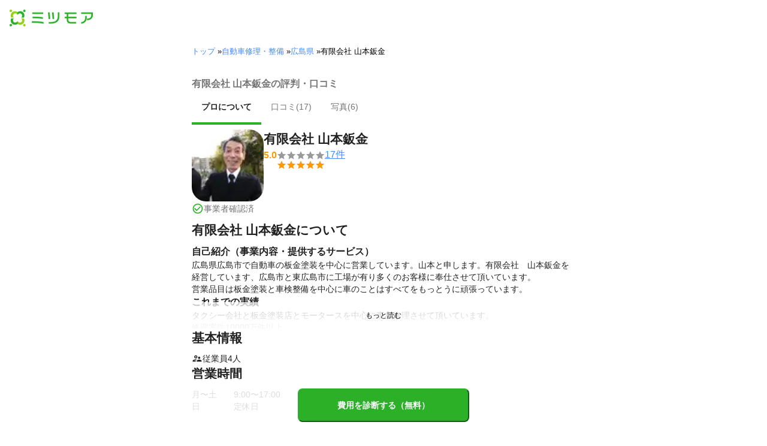

--- FILE ---
content_type: text/html; charset=utf-8
request_url: https://meetsmore.com/p/Wn-tKakHlQXlji9i
body_size: 24668
content:
<!DOCTYPE html><html lang="ja"><head><meta charSet="utf-8"/><script>
                 window.sentryOnLoad = function () {
                  Sentry.init({
                    debug: false,
                    sendDefaultPii: true,
                    release: "d8325ec0c8dc0a3358330b31dc34761adeeb19b6",
                    integrations: [
                      Sentry.browserTracingIntegration(),
                    ],
                    tracePropagationTargets: [
                      "localhost",
                      "staging-meetsmore.com",
                      "meetsmore.com"
                    ],
                    tracesSampler: (samplingContext) => {
                      const sampleRates = {
                        assets: {
                          'resource.script': 0.0001,
                          'resource.css': 0.0001,
                          'resource.img': 0.0001,
                        },
                        domains: {
                          'googletagmanager': 0.01,
                        },
                        firstParty: {
                          production: 0.05,
                          staging: 0.0001,
                        },
                        thirdParty: 0.0001,
                      };

                      const operation = samplingContext.attributes?.['sentry.op'] || 'unknown';
                      const description = samplingContext.attributes?.['span.description'] || '';
                      const domain = samplingContext.attributes?.['span.domain'] || '';

                      if (description.includes('googletagmanager') || domain.includes('googletagmanager')) {
                        return sampleRates.domains['googletagmanager'];
                      }

                      const isProductionDomain = domain === 'meetsmore.com';
                      const isStagingDomain = domain.includes('staging-meetsmore.com');
                      const isFirstPartyDomain = isProductionDomain || isStagingDomain;

                      // Sample static assets
                      if (isFirstPartyDomain && sampleRates.assets[operation]) {
                        return sampleRates.assets[operation];
                      }

                      if (isFirstPartyDomain) {
                        if (isStagingDomain) {
                          return sampleRates.firstParty.staging;
                        }
                        return sampleRates.firstParty.production;
                      }

                      // Third-party requests
                      return sampleRates.thirdParty;
                    },
                    ignoreErrors: [
                      '*ct.pintrest.com*' // 3rd party error from ad partners, ignore
                    ],
                  })
                }
                </script><script src="https://js.sentry-cdn.com/b9f87a91c53d22d24cc9cd3c9637ec3d.min.js" crossorigin="anonymous"></script><meta http-equiv="X-UA-Compatible" content="IE=edge"/><meta name="robots" content="noarchive"/><meta name="viewport" content="width=device-width, initial-scale=1, user-scalable=no, minimum-scale=1"/><meta name="theme-color" content="#8fc320"/><meta name="revision-short-sha" content="&#x27;d8325ec0c8dc0a3358330b31dc34761adeeb19b6&#x27;"/><link rel="canonical" href="https://meetsmore.com/p/Wn-tKakHlQXlji9i"/><link rel="icon" href="https://meetsmore.com/images/icon.png"/><link rel="manifest" href="https://meetsmore.com/manifest.json"/><link rel="apple-touch-icon" href="https://meetsmore.com/images/apple-touch-icon57.png" sizes="57x57"/><link rel="apple-touch-icon" href="https://meetsmore.com/images/apple-touch-icon60.png" sizes="60x60"/><link rel="apple-touch-icon" href="https://meetsmore.com/images/apple-touch-icon72.png" sizes="72x72"/><link rel="apple-touch-icon" href="https://meetsmore.com/images/apple-touch-icon76.png" sizes="76x76"/><link rel="apple-touch-icon" href="https://meetsmore.com/images/apple-touch-icon114.png" sizes="114x114"/><link rel="apple-touch-icon" href="https://meetsmore.com/images/apple-touch-icon120.png" sizes="120x120"/><link rel="apple-touch-icon" href="https://meetsmore.com/images/apple-touch-icon144.png" sizes="144x144"/><link rel="apple-touch-icon" href="https://meetsmore.com/images/apple-touch-icon152.png" sizes="152x152"/><link rel="apple-touch-icon" href="https://meetsmore.com/images/apple-touch-icon167.png" sizes="167x167"/><link rel="apple-touch-icon" href="https://meetsmore.com/images/apple-touch-icon180.png" sizes="180x180"/><link rel="apple-touch-startup-image" sizes="1125x2436" href="https://meetsmore.com/images/splash-1125x2436.png" media="(device-width: 375px) and (device-height: 812px) and (-webkit-device-pixel-ratio: 3)"/><link rel="apple-touch-startup-image" sizes="1242x2208" href="https://meetsmore.com/images/splash-1242x2208.png" media="(device-width: 414px) and (device-height: 736px) and (-webkit-device-pixel-ratio: 3)"/><link rel="apple-touch-startup-image" sizes="750x1334" href="https://meetsmore.com/images/splash-750x1334.png" media="(device-width: 375px) and (device-height: 667px) and (-webkit-device-pixel-ratio: 2)"/><link rel="apple-touch-startup-image" sizes="640x1136" href="https://meetsmore.com/images/splash-640x1136.png" media="(device-width: 320px) and (device-height: 568px) and (-webkit-device-pixel-ratio: 2)"/><meta name="apple-mobile-web-app-status-bar-style" content="default"/><meta name="apple-mobile-web-app-title" content="ミツモア"/><meta name="apple-mobile-web-app-capable" content="yes"/><meta http-equiv="x-dns-prefetch-control" content="on"/><meta http-equiv="last-modified" content="2026-01-31 01:29:44"/><link rel="dns-prefetch" href="//www.facebook.com"/><link rel="dns-prefetch" href="//connect.facebook.net"/><link rel="dns-prefetch" href="//www.google.co.jp"/><link rel="dns-prefetch" href="//www.google.com"/><link rel="dns-prefetch" href="//www.googletagmanager.com"/><link rel="dns-prefetch" href="//www.google-analytics.com"/><link rel="dns-prefetch" href="//d.line-scdn.net"/><link rel="preconnect" href="https://images.meetsmore.com"/><link rel="preload" as="font" href="https://images.meetsmore.com/webFont/la-solid-900-s.ttf" crossorigin="anonymous"/><link rel="preload" as="font" href="https://images.meetsmore.com/webFont/la-solid-900-s.woff" crossorigin="anonymous"/><script defer="" src="https://cdn-blocks.karte.io/d84d352274afddf4401c06c351b06bcf/builder.js"></script><style>@keyframes purun{0%,25%{transform:scale(1,1) translate(0,0)}4%{transform:scale(.9,.9) translate(0,3%)}8%{transform:scale(1.1,.8) translate(0,7%)}12%{transform:scale(.9,.9) translate(0,-7%)}18%{transform:scale(1.1,.9) translate(0,3%)}}*{margin:0;padding:0;box-sizing:border-box}body,html{width:100%;height:100%}html{background:#fff;touch-action:manipulation}body{font-family:-apple-system,BlinkMacSystemFont,"Helvetica Neue",HelveticaNeue,"Segoe UI","Yu Gothic M","游ゴシック Medium","Yu Gothic Medium","ヒラギノ角ゴ ProN W3","Hiragino Kaku Gothic ProN",メイリオ,Meiryo,sans-serif}@font-face{font-family:"Yu Gothic M";src:local("Yu Gothic Medium")}@font-face{font-family:"Yu Gothic M";src:local("Yu Gothic Bold");font-weight:700}:-webkit-autofill{box-shadow:0 0 0 1000px #fff inset;-webkit-box-shadow:0 0 0 1000px #fff inset}@supports (-webkit-touch-callout:none){.safari-full-height{height:-webkit-fill-available!important}}#a8sales{display:flex}.zipBoxRoot{background:#fff;max-width:500px;width:100%;margin:20px 0;padding:32px;border:thin solid #e0e0e0;border-radius:8px;z-index:10;box-shadow:0 4px 24px rgba(0,0,0,.25)}.zipBoxTitle{text-align:center;font-size:24px;font-weight:700;color:#212121;margin-bottom:20px}.zipBox{width:100%;display:flex;flex-direction:column;align-items:stretch;justify-content:center}.zipInput{flex:1 1 0;height:60px;padding:5px 15px;font-size:25px;max-width:none;min-height:60px;outline:0;border-radius:8px;border-width:2px;border-style:solid;border-color:#2bb028}.zipInput::placeholder{color:#9e9e9e;font-weight:700}.zipButtonWrap{position:relative}.zipButton{color:#fff;background-color:#2bb028;box-shadow:0 3px 1px -2px rgba(0,0,0,.2),0 2px 2px 0 rgba(0,0,0,.14),0 1px 5px 0 rgba(0,0,0,.12);border:0;margin-top:16px;width:100%;border-radius:8px;min-height:60px;font-size:24px;font-weight:700;padding:16px;white-space:nowrap;animation:purun 5s infinite;animation-delay:5s;cursor:pointer;display:flex;justify-content:center;align-items:center}.zipButtonText{white-space:normal;overflow-wrap:break-word;word-wrap:break-word;text-align:left}.zipExtraButton{color:#fff;background-color:#f49a16;margin-top:12px;width:100%;border-radius:8px;min-height:60px;font-size:24px;font-weight:700;padding:16px;display:flex;justify-content:center;align-items:center;cursor:pointer;text-decoration:none}.zipBoxArrowIcon{margin-left:10px;fill:#fff;width:1em;height:1em;font-size:32px;flex-shrink:0;user-select:none;display:inline-block}@media (min-width:0px) and (max-width:640px){.zipBoxRoot{max-width:400px;width:90%;margin:0 auto;padding:24px}.zipBoxTitle{margin-bottom:12px;font-size:20px}.zipInput{min-height:50px;height:50px;padding:3px 8px;font-size:15px}.zipButton{margin-top:12px;font-size:18px;min-height:50px;min-width:90px;padding:4px 12px}.zipBoxArrowIcon{margin-left:0}.zipExtraButton{font-size:18px;min-height:50px;padding:4px 12px}}</style><title>有限会社 山本鈑金の評判・口コミ | 広島県広島市南区 - ミツモア</title><meta name="keywords" content="広島県広島市南区大州,有限会社 山本鈑金,車のバッテリー上がり・交換,車のタイヤ交換,カーナビ取り付け,車の板金塗装,車のヘッドライト・ランプの殻割り・交換・修理,ETCの取り付け・修理,車のバックカメラ取り付け・修理"/><meta name="description" content="広島県広島市で自動車の板金塗装を中心に営業しています。山本と申します。有限会社　山本鈑金を経営しています、広島市と東広島市に工場が有り多くのお客様に奉仕させて頂いています。
営業品目は板金塗装と車検整備を中心に車のことはすべてをもっとうに頑張っています。"/><meta property="og:type" content="article"/><meta property="og:url" content="https://meetsmore.com/p/Wn-tKakHlQXlji9i"/><meta property="og:title" content="有限会社 山本鈑金の評判・口コミ | 広島県広島市南区 - ミツモア"/><meta property="og:image" content="https://images.meetsmore.com/users/5a7fad29a9079505e58e2f61.jpg?1518319347007&amp;w=320&amp;h=320&amp;fit=crop&amp;auto=format,compress"/><meta property="og:image:width" content="320"/><meta property="og:image:height" content="320"/><meta property="og:description" content="広島県広島市で自動車の板金塗装を中心に営業しています。山本と申します。有限会社　山本鈑金を経営しています、広島市と東広島市に工場が有り多くのお客様に奉仕させて頂いています。
営業品目は板金塗装と車検整備を中心に車のことはすべてをもっとうに頑張っています。"/><meta property="fb:app_id" content="1871580089750644"/><meta property="article:publisher" content="https://www.facebook.com/meetsmore/"/><meta name="twitter:site" content="@meetsmore"/><meta name="twitter:url" content="https://meetsmore.com/p/Wn-tKakHlQXlji9i"/><meta name="twitter:card" content="summary"/><meta name="twitter:title" content="有限会社 山本鈑金の評判・口コミ | 広島県広島市南区 - ミツモア"/><meta name="twitter:description" content="広島県広島市で自動車の板金塗装を中心に営業しています。山本と申します。有限会社　山本鈑金を経営しています、広島市と東広島市に工場が有り多くのお客様に奉仕させて頂いています。
営業品目は板金塗装と車検整備を中心に車のことはすべてをもっとうに頑張っています。"/><meta name="twitter:image" content="https://images.meetsmore.com/users/5a7fad29a9079505e58e2f61.jpg?1518319347007&amp;w=320&amp;h=320&amp;fit=crop&amp;auto=format,compress"/><script type="application/ld+json">{"@context":"https://schema.org","@type":"LocalBusiness","name":"有限会社 山本鈑金の評判・口コミ | 広島県広島市南区 - ミツモア","description":"広島県広島市で自動車の板金塗装を中心に営業しています。山本と申します。有限会社　山本鈑金を経営しています、広島市と東広島市に工場が有り多くのお客様に奉仕させて頂いています。\n営業品目は板金塗装と車検整備を中心に車のことはすべてをもっとうに頑張っています。","image":{"@type":"ImageObject","url":"https://images.meetsmore.com/users/5a7fad29a9079505e58e2f61.jpg?1518319347007&w=320&h=320&fit=crop&auto=format,compress","width":320,"height":320},"@id":"https://meetsmore.com/p/Wn-tKakHlQXlji9i","address":{"@type":"PostalAddress","addressCountry":"JP","postalCode":"732-0802","addressRegion":"広島県","addressLocality":"広島市南区"},"aggregateRating":{"@type":"AggregateRating","ratingValue":5,"reviewCount":17}}</script><link rel="preload" as="image" href="https://images.meetsmore.com/static/badge_800.png?auto=format,compress&amp;fit=max&amp;w=140"/><link rel="preload" as="image" href="https://images.meetsmore.com/static/logo.png?auto=format,compress&amp;fit=max&amp;w=278"/><style>#pageHeader{display:flex;position:relative;padding:16px;z-index:2}#meetsmoreLogo{width:139px;height:28px;position:relative}#pageBadge{position:absolute;top:24px;right:24px;width:92px;height:92px}@media (min-width:0px) and (max-width:640px){#pageBadge{top:8px;right:8px;width:70px;height:70px}}</style><script type="application/ld+json">{"@context":"https://schema.org","@type":"BreadcrumbList","itemListElement":[{"@type":"ListItem","position":1,"name":"トップ","item":"https://meetsmore.com"},{"@type":"ListItem","position":2,"name":"自動車修理・整備","item":"https://meetsmore.com/t/car-maintenance"},{"@type":"ListItem","position":3,"name":"広島県","item":"https://meetsmore.com/t/car-maintenance/hiroshima"},{"@type":"ListItem","position":4,"name":"有限会社 山本鈑金","item":"https://meetsmore.com/p/Wn-tKakHlQXlji9i"}]}</script><meta name="next-head-count" content="65"/><link rel="preload" href="/mm-lp/_next/static/css/2a18ed32ce88ef03.css" as="style"/><link rel="stylesheet" href="/mm-lp/_next/static/css/2a18ed32ce88ef03.css" data-n-g=""/><noscript data-n-css=""></noscript><style>@font-face{font-family:"Line Awesome Icons";font-style:normal;font-weight:400;src:local("Line Awesome Icons"),url(https://images.meetsmore.com/webFont/la-solid-900-s.woff)format("woff"),url(https://images.meetsmore.com/webFont/la-solid-900-s.ttf)format("truetype");font-display:block}.starBase{width:100px;height:20px;font-size:1.3rem}.starBase::before{display:block;overflow:hidden;content:""}.reviewRatingBase,.reviewRatingOneStar{display:block;position:relative;white-space:nowrap}.reviewRatingBase::after,.reviewRatingBase::before{display:block;top:0;left:0;font-style:normal;position:absolute;font-family:"Line Awesome Icons"}.reviewRatingBase::before{color:#9e9e9e;content:""}.reviewRatingBase::after{color:#ffa000}.reviewRating-zero::after{content:""}.reviewRating-zeroHalf::after{content:""}.reviewRating-one::after{content:""}.reviewRating-oneHalf::after{content:""}.reviewRating-two::after{content:""}.reviewRating-twoHalf::after{content:""}.reviewRating-three::after{content:""}.reviewRating-threeHalf::after{content:""}.reviewRating-four::after{content:""}.reviewRating-fourHalf::after{content:""}.reviewRating-five::after{content:""}.reviewRatingOneStar::before{display:block;top:0;left:0;font-style:normal;position:absolute;color:#ffa000;font-family:"Line Awesome Icons";content:""}ol,ul{margin:.5em 0 .5em 2em;line-height:1.8}a{text-decoration:none;color:#448aff;cursor:pointer}a:hover{opacity:.9}.innerHtml ul{margin:.75em}.innerHtml li{list-style-type:none;position:relative;padding-left:1em}.entry-content>ul>li:before,.innerHtml li:before{border-radius:50%;width:5px;height:5px;display:block;position:absolute;left:0;top:.6em;content:"";background:#8fc320}.entry-content h1,.entry-content h2,.entry-content h3,.entry-content h4,.entry-content h5,.entry-content h6{font-weight:700;line-height:1.2;color:#000c15}.entry-content h1,.entry-content h2{font-size:26px;margin-bottom:18px}.entry-content h2{border-left:5px solid #8fc320;background:#e5e5e5;padding:12px 8px 12px 12px;font-size:22px}.entry-content h3{font-size:20px;padding-bottom:6px;border-bottom:2px solid #8fc320;margin-bottom:12px}.entry-content h4{font-size:18px;margin-bottom:10px}@media (max-width:599.95px){.entry-content h1{font-size:24px}.entry-content h2{font-size:20px}.entry-content h3{font-size:18px}.entry-content h4,.entry-content p{font-size:16px}}.entry-content p{line-height:1.8;font-size:16px;word-wrap:break-word}.entry-content ol,.entry-content p{margin-bottom:24px}.entry-content ul{margin:8px 0 24px 16px;padding-left:16px}.entry-content span{line-height:1.6}.entry-content>ul>li{margin-bottom:8px;list-style-type:none;position:relative;padding-left:16px}.entry-content blockquote{position:relative;display:block;margin-bottom:40px;padding:24px 48px;border:2px solid #e2e5e8;quotes:"“""";font-size:16px}.entry-content blockquote:before{position:absolute;top:0;left:10px;content:open-quote;font-size:80px;color:#e2e5e8}.entry-content blockquote p:last-of-type{margin-bottom:0}.entry-content div.medium-editor-scroll-x,.table-content{overflow-x:auto}.table-content{margin:20px auto 40px}.entry-content table,table.medium-editor-table{width:100%;max-width:100%;display:block;overflow-x:auto}.entry-content table>tbody,table.medium-editor-table>tbody{width:100%;max-width:700px;display:table;background:#fff;border-collapse:collapse;border:1px solid #e0e0e0}.entry-content table,.markdown dd{margin-bottom:16px}.entry-content table tr:nth-child(even){background:#f3f3f3}table.medium-editor-table tr:nth-child(even){border:1px solid #e0e0e0}table.medium-editor-table td:first-child{background:#f3f3f3;font-weight:700}.entry-content table td,.entry-content table th,table.medium-editor-table td,table.medium-editor-table th{min-width:100px;padding:4px 8px;border-color:#e0e0e0;border-width:0 1px 0 0;border-style:solid}.entry-content table tr:before,table.medium-editor-table tr:before{display:block;float:left;height:48px;content:""}img.medium-image{width:100%}.entry-content .wp-caption,.entry-content embed,.entry-content iframe,.entry-content img,.entry-content object,.entry-content video{max-width:100%}.entry-content img{height:auto}.entry-content .aligncenter,.entry-content img.centered{display:block;margin:0 auto 24px;text-align:center}.wp-caption-text{font-size:14px;font-weight:700;margin:0;text-align:center}.entry-content .su-table1{border:0;border-collapse:separate;text-align:center}.entry-content .su-table1 td,.entry-content .su-table1 th{background:#e0e0e0;border-radius:5px;border:0}.entry-content .su-table1 .row-1 .column-1{background:0 0}.entry-content .su-table1 tr.row-1 td,.entry-content .su-table1 tr.row-1 th{font-weight:700;background:#b2d8f6}.entry-content .su-table1 td.column-1{font-weight:700;background:#1180cc;color:#fff}.box1{padding:.5em 1em;margin:2em 0;border:solid 3px #eee}.box1 p{margin:0;padding:0}.green{color:#9dc138;font-weight:700}.highlight{background:linear-gradient(transparent 0,#e4ebc7 0)}.markdown h1{text-align:center}.markdown h2{border-bottom:2px solid #8fc320;margin:32px 0 16px}.markdown h3{margin:32px 16px 16px}.markdown p{margin:16px}.markdown ol li,.markdown ul li{margin:8px}.markdown dl{padding-left:32px}.highlight,.markdown dt{font-weight:700}.markdown footer{margin-top:64px;text-align:right}.markdown table.medium-editor-table{margin:20px auto}.markdown table.medium-editor-table td:first-child{background:0 0;font-weight:400}</style><style id="__jsx-b9016ee5b72b9edc">.profile-nav-container .profile-nav-item-wrapper .nav-item-border{width:100%;height:4px;background-color:transparent}.profile-nav-container .profile-nav-item-wrapper input:checked+label{color:#212121;font-weight:bold}.profile-nav-container .profile-nav-item-wrapper input:checked+label a{color:inherit}.profile-nav-container .profile-nav-item-wrapper input:checked+label .nav-item-border{background-color:#2bb028}</style></head><body><div id="__next"><div class="border-b"><div id="pageHeader"><a href="https://meetsmore.com" id="meetsmoreLogo" class="relative w-[139px] h-[28px]"><img src="https://images.meetsmore.com/static/logo.png?auto=format,compress&amp;fit=max&amp;w=278" alt="ミツモア" width="139" height="28" decoding="async"/></a></div></div><div class="hidden sm:contents"><div><div class="px-md sm:px-lg py-md"><div class="mx-auto block max-w-screen-sm"><nav><ol class="text-xs flex flex-wrap m-0 list-none"><li><a href="https://meetsmore.com">トップ</a><span> » </span></li><li><a href="https://meetsmore.com/t/car-maintenance">自動車修理・整備</a><span> » </span></li><li><a href="https://meetsmore.com/t/car-maintenance/hiroshima">広島県</a><span> » </span></li><li>有限会社 山本鈑金</li></ol></nav></div></div></div></div><form method="GET" action="https://meetsmore.com/start/services/car-battery-exchange"><input type="hidden" name="modal" value="true"/><input type="hidden" name="specialSent" value="5a7fad29a9079505e58e2f62"/><input type="hidden" name="noSimilarSelect" value="true"/><div class="" id="profile-content-wrap"><nav class="bg-background-white px-sm sm:px-md py-md sticky top-0 pb-0" style="z-index:11"><div class=""><div class="mx-auto block max-w-screen-sm"><div class="border-b"><h1 class="text-balance text-base text-foreground-secondary font-bold"><span class="jsx-b9016ee5b72b9edc">有限会社 山本鈑金の評判・口コミ</span></h1><div class="text-sm text-foreground-secondary flex profile-nav-container"><div class="profile-nav-item-wrapper"><input type="radio" name="profile-nav-select" id="profile-nav-about" class="hidden profile-nav-button" value="about"/><label for="profile-nav-about" class="block cursor-pointer" role="presentation"><a href="#about" class="text-inherit hover:text-black block"><div class="p-md">プロについて</div><div class="nav-item-border"></div></a></label></div><div class="profile-nav-item-wrapper"><input type="radio" name="profile-nav-select" id="profile-nav-review" class="hidden profile-nav-button" value="review"/><label for="profile-nav-review" class="block cursor-pointer" role="presentation"><a href="#review" class="text-inherit hover:text-black block"><div class="p-md">口コミ(<!-- -->17<!-- -->)</div><div class="nav-item-border"></div></a></label></div><div class="profile-nav-item-wrapper"><input type="radio" name="profile-nav-select" id="profile-nav-media" class="hidden profile-nav-button" value="media"/><label for="profile-nav-media" class="block cursor-pointer" role="presentation"><a href="#media" class="text-inherit hover:text-black block"><div class="p-md">写真(<!-- -->6<!-- -->)</div><div class="nav-item-border"></div></a></label></div></div></div></div></div></nav><main class="bg-background-white px-md"><div class="mx-auto block max-w-screen-sm"><div class="flex flex-col gap-2xl" id="main-profile-sections"><section id="summary" class="scroll-m-28 border-b pb-sm mt-sm"><div class="flex flex-row items-center sm:items-start gap-md"><figure class="flex flex-col gap-sm"><style data-emotion="css hvfyv1">.css-hvfyv1{border-radius:20%;}.css-hvfyv1 .MuiAvatar-img{border-radius:17%;}</style><style data-emotion="css 404y72">.css-404y72{position:relative;display:-webkit-box;display:-webkit-flex;display:-ms-flexbox;display:flex;-webkit-align-items:center;-webkit-box-align:center;-ms-flex-align:center;align-items:center;-webkit-box-pack:center;-ms-flex-pack:center;-webkit-justify-content:center;justify-content:center;-webkit-flex-shrink:0;-ms-flex-negative:0;flex-shrink:0;width:40px;height:40px;font-family:"Roboto","Helvetica","Arial",sans-serif;font-size:1.25rem;line-height:1;border-radius:50%;overflow:hidden;-webkit-user-select:none;-moz-user-select:none;-ms-user-select:none;user-select:none;border-radius:20%;}.css-404y72 .MuiAvatar-img{border-radius:17%;}</style><div class="MuiAvatar-root MuiAvatar-circular css-404y72" style="width:120px;height:120px"><style data-emotion="css 1hy9t21">.css-1hy9t21{width:100%;height:100%;text-align:center;object-fit:cover;color:transparent;text-indent:10000px;}</style><img alt="有限会社 山本鈑金" src="https://images.meetsmore.com/users/5a7fad29a9079505e58e2f61.jpg?1518319347007&amp;w=80&amp;h=80&amp;fit=crop&amp;auto=format,compress" width="80" height="80" loading="lazy" class="MuiAvatar-img css-1hy9t21"/></div><p class="text-sm text-brand flex items-center gap-sm"><style data-emotion="css vubbuv">.css-vubbuv{-webkit-user-select:none;-moz-user-select:none;-ms-user-select:none;user-select:none;width:1em;height:1em;display:inline-block;fill:currentColor;-webkit-flex-shrink:0;-ms-flex-negative:0;flex-shrink:0;-webkit-transition:fill 200ms cubic-bezier(0.4, 0, 0.2, 1) 0ms;transition:fill 200ms cubic-bezier(0.4, 0, 0.2, 1) 0ms;font-size:1.5rem;}</style><svg class="MuiSvgIcon-root MuiSvgIcon-fontSizeMedium css-vubbuv" focusable="false" aria-hidden="true" viewBox="0 0 24 24" data-testid="CheckCircleOutlineIcon" style="width:20px"><path d="M16.59 7.58 10 14.17l-3.59-3.58L5 12l5 5 8-8zM12 2C6.48 2 2 6.48 2 12s4.48 10 10 10 10-4.48 10-10S17.52 2 12 2m0 18c-4.42 0-8-3.58-8-8s3.58-8 8-8 8 3.58 8 8-3.58 8-8 8"></path></svg><span class="text-foreground-secondary flex flex-wrap">事業者確認済</span></p></figure><div class="flex-grow flex flex-col gap-md"><div class="flex flex-col items-start gap-xs"><h3 class="text-balance text-h4 text-foreground font-bold">有限会社 山本鈑金</h3><a class="cursor-pointer hover:opacity-80" href="#review"><div class="flex items-center gap-xs"><figure class="flex items-center gap-sm text-[#f90]"><p><strong>5.0</strong></p><figure class="relative text-md" style="font-family:Line Awesome Icons;line-height:1em"><div class="text-[#999]"></div><div class="text-[#f90] absolute inset-0"></div></figure></figure><p data-review-number="true" class="underline">17<!-- -->件</p></div></a></div><div class="flex flex-col gap-xs"></div></div></div></section><section id="about" class="scroll-m-28"><div class="flex flex-col"><section class="text-foreground flex flex-col gap-md"><article class="text-sm whitespace-pre-wrap break-all"><h2 class="text-balance text-h4 text-foreground mb-sm font-bold">有限会社 山本鈑金について</h2><style data-emotion="css 142w8rl">.css-142w8rl{position:relative;}.css-142w8rl label{z-index:10;cursor:pointer;text-align:center;font-size:12px;position:absolute;bottom:0;padding:12px;width:100%;background:linear-gradient(to bottom, rgba(255, 255, 255, 0.7) 0%, rgba(255, 255, 255, 0.95) 90%);}.css-142w8rl label.grey{background:linear-gradient(to bottom, rgba(245, 245, 245, 0.7) 0%, rgba(245, 245, 245, 0.95) 90%);}.css-142w8rl label.darkGrey{background:#eeeeee;}.css-142w8rl label.white{background:#ffffff;}.css-142w8rl label.shrink{padding:0;}.css-142w8rl label.right{right:0;width:auto;padding-left:4px;}.css-142w8rl label.center{margin-top:4px;left:0;}.css-142w8rl label.fontNormal{font-size:14px;}.css-142w8rl label.fontMiddle{font-size:16px;}.css-142w8rl label:after{content:"もっと読む";color:#000;width:18.75rem;border-radius:20px;display:inline;background:transparent;}.css-142w8rl input{display:none;}.css-142w8rl>div{overflow:hidden;word-break:break-all;height:140px;}@media (max-width:639.95px){.css-142w8rl>div{height:140px;}}.css-142w8rl input:checked~div{min-height:140px;height:auto;}@media (max-width:639.95px){.css-142w8rl input:checked~div{min-height:140px;}}.css-142w8rl input:checked~label{display:none;background:inherit;position:relative;}.css-142w8rl input:checked~label.right{text-align:right;}.css-142w8rl input:checked~label.center{left:0;}.css-142w8rl input:checked~label:after{content:"表示を減らす";color:#000;background:transparent;}.css-142w8rl input:checked~div .open-hidden{display:none;}.css-142w8rl input:not(:checked)~div .open-hidden{display:-webkit-box;display:-webkit-flex;display:-ms-flexbox;display:flex;}.css-142w8rl input:checked~div .close-hidden{display:-webkit-box;display:-webkit-flex;display:-ms-flexbox;display:flex;}.css-142w8rl input:not(:checked)~div .close-hidden{display:none;}.css-142w8rl input:checked~div .rich-review-text{height:100%;min-height:80px;overflow:inherit;text-overflow:inherit;display:inherit;-webkit-box-orient:inherit;-webkit-line-clamp:inherit;}.css-142w8rl input:not(:checked)~div .rich-review-text{overflow:hidden;text-overflow:ellipsis;display:-webkit-box;-webkit-box-orient:vertical;-webkit-line-clamp:4;}.css-142w8rl .pickup-review input:checked~div .pickup-review-top{display:none;}.css-142w8rl .pickup-review input:checked~div .pickup-review-bottom{display:block;}.css-142w8rl .pickup-review input:not(:checked)~div .pickup-review-bottom{display:none;}.css-142w8rl .pickup-review label{right:-1px;width:86px;padding-left:4px;}.css-142w8rl .pickup-review input:checked~label{text-align:right;width:auto;padding-top:5px;}</style><div class="css-142w8rl"><input id="readMoreIntroductionText" type="checkbox"/><div><div class="flex flex-col gap-md"><div><h3 class="text-balance text-base text-foreground font-bold">自己紹介（事業内容・提供するサービス）</h3><p>広島県広島市で自動車の板金塗装を中心に営業しています。山本と申します。有限会社　山本鈑金を経営しています、広島市と東広島市に工場が有り多くのお客様に奉仕させて頂いています。
営業品目は板金塗装と車検整備を中心に車のことはすべてをもっとうに頑張っています。</p></div><div><h3 class="text-balance text-base text-foreground font-bold">これまでの実績</h3><p>タクシー会社と板金塗装店とモータースを中心に事故修理させて頂いています。　
修理案件10000万件以上
</p></div><div><h3 class="text-balance text-base text-foreground font-bold">アピールポイント</h3><p>板金塗装に関しては精通しています、同業者様からも依頼を受けていますので皆様のお車の修理にも誠実にお答えできるものと思います。
個人のユーザー様を増やしていきたいとおもっています。
</p></div></div></div><label for="readMoreIntroductionText" class="css-0"></label></div></article></section></div></section><section><div class="flex flex-col"><section class="text-foreground flex flex-col gap-md"><article class="text-sm"><h2 class="text-balance text-h4 text-foreground mb-sm font-bold">基本情報</h2><div class="flex items-center gap-md"><p class="flex flex-wrap items-center gap-sm"><span class="text-lg flex"><style data-emotion="css 1cw4hi4">.css-1cw4hi4{-webkit-user-select:none;-moz-user-select:none;-ms-user-select:none;user-select:none;width:1em;height:1em;display:inline-block;fill:currentColor;-webkit-flex-shrink:0;-ms-flex-negative:0;flex-shrink:0;-webkit-transition:fill 200ms cubic-bezier(0.4, 0, 0.2, 1) 0ms;transition:fill 200ms cubic-bezier(0.4, 0, 0.2, 1) 0ms;font-size:inherit;}</style><svg class="MuiSvgIcon-root MuiSvgIcon-fontSizeInherit css-1cw4hi4" focusable="false" aria-hidden="true" viewBox="0 0 24 24" data-testid="SupervisorAccountOutlinedIcon"><path d="M9 12c1.93 0 3.5-1.57 3.5-3.5S10.93 5 9 5 5.5 6.57 5.5 8.5 7.07 12 9 12m0-5c.83 0 1.5.67 1.5 1.5S9.83 10 9 10s-1.5-.67-1.5-1.5S8.17 7 9 7m.05 10H4.77c.99-.5 2.7-1 4.23-1 .11 0 .23.01.34.01.34-.73.93-1.33 1.64-1.81-.73-.13-1.42-.2-1.98-.2-2.34 0-7 1.17-7 3.5V19h7v-1.5c0-.17.02-.34.05-.5m7.45-2.5c-1.84 0-5.5 1.01-5.5 3V19h11v-1.5c0-1.99-3.66-3-5.5-3m1.21-1.82c.76-.43 1.29-1.24 1.29-2.18C19 9.12 17.88 8 16.5 8S14 9.12 14 10.5c0 .94.53 1.75 1.29 2.18.36.2.77.32 1.21.32s.85-.12 1.21-.32"></path></svg></span><span>従業員<!-- -->4<!-- -->人</span></p></div></article><article class="text-sm"><h2 class="text-balance text-h4 text-foreground mb-sm font-bold">営業時間</h2><div class="flex flex-col items-start"><div class="flex gap-md"><p style="min-width:5em">月〜土</p><p>9<!-- -->:00〜<!-- -->17<!-- -->:00</p></div><div class="flex gap-md"><p style="min-width:5em">日</p><p>定休日</p></div></div></article></section><nav class="py-xl flex justify-around"><button class="border-2 rounded-md w-auto font-bold disabled:bg-[#888] disabled:border-[#888] disabled:cursor-not-allowed py-2 md:py-4 px-16 bg-brand text-white text-xs md:text-sm border-brand" type="submit">費用を診断する（無料）</button></nav></div></section><section id="review" class="scroll-m-28"><h2 class="text-balance text-h4 text-foreground mb-sm font-bold">口コミ</h2><div class="flex flex-col gap-md"><div class="flex flex-col sm:flex-row gap-md"><div class="flex justify-between flex-1"><div class="flex flex-col gap-sm"><p class="text-pretty text-2xl md:text-3xl"><strong>5.0</strong></p><figure class="relative text-lg" style="font-family:Line Awesome Icons;line-height:1em"><div class="text-[#999]"></div><div class="text-[#f90] absolute inset-0"></div></figure><p class="text-pretty text-sm leading-normal">17<!-- -->件のレビュー</p></div><figure class="flex flex-col gap-sm relative"><div class="flex items-center gap-sm"><p class="flex items-center"><span class="min-w-[1em] text-center">5</span><span class="text-[#f90] text-xl" style="font-family:Line Awesome Icons;line-height:1em"></span></p><div class="py-xs rounded-md relative overflow-hidden bg-[#ddd]" style="width:6.5rem"><mark class="absolute top-0 left-0 bottom-0 bg-[#f90]" style="width:100%"></mark></div><p>100.0%</p></div><div class="flex items-center gap-sm"><p class="flex items-center"><span class="min-w-[1em] text-center">4</span><span class="text-[#f90] text-xl" style="font-family:Line Awesome Icons;line-height:1em"></span></p><div class="py-xs rounded-md relative overflow-hidden bg-[#ddd]" style="width:6.5rem"><mark class="absolute top-0 left-0 bottom-0 bg-[#f90]" style="width:0%"></mark></div><p>0.0%</p></div><div class="flex items-center gap-sm"><p class="flex items-center"><span class="min-w-[1em] text-center">3</span><span class="text-[#f90] text-xl" style="font-family:Line Awesome Icons;line-height:1em"></span></p><div class="py-xs rounded-md relative overflow-hidden bg-[#ddd]" style="width:6.5rem"><mark class="absolute top-0 left-0 bottom-0 bg-[#f90]" style="width:0%"></mark></div><p>0.0%</p></div><div class="flex items-center gap-sm"><p class="flex items-center"><span class="min-w-[1em] text-center">2</span><span class="text-[#f90] text-xl" style="font-family:Line Awesome Icons;line-height:1em"></span></p><div class="py-xs rounded-md relative overflow-hidden bg-[#ddd]" style="width:6.5rem"><mark class="absolute top-0 left-0 bottom-0 bg-[#f90]" style="width:0%"></mark></div><p>0.0%</p></div><div class="flex items-center gap-sm"><p class="flex items-center"><span class="min-w-[1em] text-center">1</span><span class="text-[#f90] text-xl" style="font-family:Line Awesome Icons;line-height:1em"></span></p><div class="py-xs rounded-md relative overflow-hidden bg-[#ddd]" style="width:6.5rem"><mark class="absolute top-0 left-0 bottom-0 bg-[#f90]" style="width:0%"></mark></div><p>0.0%</p></div></figure></div></div><article class="flex flex-col gap-md"><p class="text-pretty leading-none"><strong style="font-size:2.25em;display:inline-block">17</strong><span>件</span></p><div class="flex flex-col gap-xl" data-profileid="5a7fad29a9079505e58e2f62" id="ProfileReviewLoadMoreWrapper"><div class="flex flex-col gap-lg" id="pageReviewList"><div class="bg-background-white p-md shadow-xs rounded-md w-full"><article class="flex items-start sm:items-center justify-between gap-sm"><div class="basis-0 flex-grow flex-shrink flex flex-col gap-xs"><p class="text-pretty text-caption text-foreground-secondary leading-normal whitespace-nowrap overflow-hidden text-ellipsis">菅原<!-- --> 様</p><div class="flex items-center gap-xs"><figure class="relative text-2xl" style="font-family:Line Awesome Icons;line-height:1em"><div class="text-[#999]"></div><div class="text-[#f90] absolute inset-0"></div></figure><p class="text-pretty text-md md:text-lg"><strong>5.0</strong></p></div><p class="text-pretty text-caption leading-normal">車の板金塗装</p></div><div class="text-sm text-foreground flex flex-col items-end gap-xs"><p class="text-pretty text-caption leading-normal">6年前</p></div></article><style data-emotion="css 6xtwn7">.css-6xtwn7{margin-top:16px;}@media (max-width: 767px){.css-6xtwn7{margin-top:4px;}}</style><style data-emotion="css 15qh4pu">.css-15qh4pu{position:relative;margin-top:16px;}.css-15qh4pu>label{z-index:10;cursor:pointer;text-align:center;font-size:12px;position:absolute;bottom:0;padding:12px;width:100%;background:linear-gradient(to bottom, rgba(255, 255, 255, 0.7) 0%, rgba(255, 255, 255, 0.95) 90%);}.css-15qh4pu>label.grey{background:linear-gradient(to bottom, rgba(245, 245, 245, 0.7) 0%, rgba(245, 245, 245, 0.95) 90%);}.css-15qh4pu>label.darkGrey{background:#eeeeee;}.css-15qh4pu>label.white{background:#ffffff;}.css-15qh4pu>label.shrink{padding:0;}.css-15qh4pu>label.right{right:0;width:auto;padding-left:4px;}.css-15qh4pu>label.center{margin-top:4px;left:0;}.css-15qh4pu>label.fontNormal{font-size:14px;}.css-15qh4pu>label.fontMiddle{font-size:16px;}.css-15qh4pu>label:after{content:"▼ 全部読む";color:gray;width:18.75rem;border-radius:20px;display:inline;background:transparent;}.css-15qh4pu>input{display:none;}.css-15qh4pu>div{padding-bottom:24px;}.css-15qh4pu>input:checked~div{height:auto;}.css-15qh4pu>input:checked~div:before{display:none;}@media (max-width:639.95px){.css-15qh4pu>input:checked~div{max-height:initial;}}.css-15qh4pu>input:checked~label{display:block;background:inherit;position:relative;}.css-15qh4pu>input:checked~label.right{text-align:right;}.css-15qh4pu>input:checked~label.center{left:0;}.css-15qh4pu>input:checked~label:after{content:"▲ 閉じる";color:gray;background:transparent;}.css-15qh4pu>input:checked~div .open-hidden{display:none;}.css-15qh4pu>input:not(checked)~div .open-hidden{display:-webkit-box;display:-webkit-flex;display:-ms-flexbox;display:flex;}.css-15qh4pu>input:checked~div .close-hidden{display:-webkit-box;display:-webkit-flex;display:-ms-flexbox;display:flex;}.css-15qh4pu>input:not(checked)~div .close-hidden{display:none;}@media (max-width:-0.05px){.css-15qh4pu>input:checked~div .close-hidden-mobile{display:-webkit-box;display:-webkit-flex;display:-ms-flexbox;display:flex;}}@media (max-width:-0.05px){.css-15qh4pu>input:not(checked)~div .close-hidden-mobile{display:none;}}.css-15qh4pu>input:checked~div .rich-review-text{height:100%;min-height:80px;overflow:inherit;text-overflow:inherit;display:inherit;-webkit-box-orient:inherit;-webkit-line-clamp:inherit;}.css-15qh4pu>input:not(checked)~div .rich-review-text{overflow:hidden;text-overflow:ellipsis;display:-webkit-box;-webkit-box-orient:vertical;-webkit-line-clamp:3;}.css-15qh4pu .pickup-review input:checked~div .pickup-review-top{display:none;}.css-15qh4pu .pickup-review input:checked~div .pickup-review-bottom{display:block;}.css-15qh4pu .pickup-review input:not(checked)~div .pickup-review-bottom{display:none;}.css-15qh4pu .pickup-review label{right:-1px;width:86px;padding-left:4px;}.css-15qh4pu .pickup-review input:checked~label{text-align:right;width:auto;padding-top:5px;}@media (max-width: 767px){.css-15qh4pu{margin-top:4px;}}</style><div class="css-15qh4pu"><input id="pp-review-list-5ce4fe723eb6e74848e8f0aa" type="checkbox"/><div><div class="flex flex-col gap-md"><div class="py-xs sm:py-md"><p class="text-pretty text-sm text-foreground leading-normal whitespace-pre-wrap break-all rich-review-text">途中のやりとりもスムーズで、納期に変動はありましたが、その分ほかのことで対応していただけました。とても話しやすく、気さくな方だと思います。仕上がりは、まだ細かくは見ていないのですが、良いのではないかと思います。
依頼した背景は、嫁さんが右サイドのバンパーをこすったことがきっかけで、今までぶつけていたところも含めて、一度直しておこうと思ったためです。自分でスプレーをしたり、応急処置をしてはいましたが、やはりプロに直してもらおうと決めました。
選んだ決め手は、見積りの返事が早かったこと、やりとりがスムーズだったこと、価格の相談にも乗ってもらえたことが大きな理由です。大手フランチャイズと迷いましたが、ホームページ等でも施工実績が多数掲載してあり、安心して任せられるかなと思いました。</p></div><div class="text-sm bg-background-gray p-md rounded-md flex flex-col gap-sm close-hidden"><p class="text-pretty leading-normal"><strong>プロからの返信</strong></p><p class="text-pretty text-foreground leading-normal">菅原様、早速口コミ投稿有難う御座いました、納期が少し遅れ申し訳ございませんでした連休の後とゆうこともあり私の思うように塗装工場の方が進まず迷惑をおかけしました。またの機会が有りましたら宜しくお願いします。</p></div><div class="py-lg flex flex-col gap-sm pb-0"><p class="text-sm text-foreground flex items-center gap-md"><span class="text-xs border px-md py-xs rounded-lg"><strong>依頼したプロ</strong></span><span class="overflow-hidden whitespace-nowrap text-ellipsis">有限会社 山本鈑金</span></p></div></div></div><label for="pp-review-list-5ce4fe723eb6e74848e8f0aa" class="white shrink fontNormal"></label></div></div><div class="bg-background-white p-md shadow-xs rounded-md w-full"><article class="flex items-start sm:items-center justify-between gap-sm"><div class="basis-0 flex-grow flex-shrink flex flex-col gap-xs"><p class="text-pretty text-caption text-foreground-secondary leading-normal whitespace-nowrap overflow-hidden text-ellipsis">泉<!-- --> 様</p><div class="flex items-center gap-xs"><figure class="relative text-2xl" style="font-family:Line Awesome Icons;line-height:1em"><div class="text-[#999]"></div><div class="text-[#f90] absolute inset-0"></div></figure><p class="text-pretty text-md md:text-lg"><strong>5.0</strong></p></div><p class="text-pretty text-caption leading-normal">車の板金塗装</p></div><div class="text-sm text-foreground flex flex-col items-end gap-xs"><p class="text-pretty text-caption leading-normal">5年前</p></div></article><style data-emotion="css 6xtwn7">.css-6xtwn7{margin-top:16px;}@media (max-width: 767px){.css-6xtwn7{margin-top:4px;}}</style><style data-emotion="css 15qh4pu">.css-15qh4pu{position:relative;margin-top:16px;}.css-15qh4pu>label{z-index:10;cursor:pointer;text-align:center;font-size:12px;position:absolute;bottom:0;padding:12px;width:100%;background:linear-gradient(to bottom, rgba(255, 255, 255, 0.7) 0%, rgba(255, 255, 255, 0.95) 90%);}.css-15qh4pu>label.grey{background:linear-gradient(to bottom, rgba(245, 245, 245, 0.7) 0%, rgba(245, 245, 245, 0.95) 90%);}.css-15qh4pu>label.darkGrey{background:#eeeeee;}.css-15qh4pu>label.white{background:#ffffff;}.css-15qh4pu>label.shrink{padding:0;}.css-15qh4pu>label.right{right:0;width:auto;padding-left:4px;}.css-15qh4pu>label.center{margin-top:4px;left:0;}.css-15qh4pu>label.fontNormal{font-size:14px;}.css-15qh4pu>label.fontMiddle{font-size:16px;}.css-15qh4pu>label:after{content:"▼ 全部読む";color:gray;width:18.75rem;border-radius:20px;display:inline;background:transparent;}.css-15qh4pu>input{display:none;}.css-15qh4pu>div{padding-bottom:24px;}.css-15qh4pu>input:checked~div{height:auto;}.css-15qh4pu>input:checked~div:before{display:none;}@media (max-width:639.95px){.css-15qh4pu>input:checked~div{max-height:initial;}}.css-15qh4pu>input:checked~label{display:block;background:inherit;position:relative;}.css-15qh4pu>input:checked~label.right{text-align:right;}.css-15qh4pu>input:checked~label.center{left:0;}.css-15qh4pu>input:checked~label:after{content:"▲ 閉じる";color:gray;background:transparent;}.css-15qh4pu>input:checked~div .open-hidden{display:none;}.css-15qh4pu>input:not(checked)~div .open-hidden{display:-webkit-box;display:-webkit-flex;display:-ms-flexbox;display:flex;}.css-15qh4pu>input:checked~div .close-hidden{display:-webkit-box;display:-webkit-flex;display:-ms-flexbox;display:flex;}.css-15qh4pu>input:not(checked)~div .close-hidden{display:none;}@media (max-width:-0.05px){.css-15qh4pu>input:checked~div .close-hidden-mobile{display:-webkit-box;display:-webkit-flex;display:-ms-flexbox;display:flex;}}@media (max-width:-0.05px){.css-15qh4pu>input:not(checked)~div .close-hidden-mobile{display:none;}}.css-15qh4pu>input:checked~div .rich-review-text{height:100%;min-height:80px;overflow:inherit;text-overflow:inherit;display:inherit;-webkit-box-orient:inherit;-webkit-line-clamp:inherit;}.css-15qh4pu>input:not(checked)~div .rich-review-text{overflow:hidden;text-overflow:ellipsis;display:-webkit-box;-webkit-box-orient:vertical;-webkit-line-clamp:3;}.css-15qh4pu .pickup-review input:checked~div .pickup-review-top{display:none;}.css-15qh4pu .pickup-review input:checked~div .pickup-review-bottom{display:block;}.css-15qh4pu .pickup-review input:not(checked)~div .pickup-review-bottom{display:none;}.css-15qh4pu .pickup-review label{right:-1px;width:86px;padding-left:4px;}.css-15qh4pu .pickup-review input:checked~label{text-align:right;width:auto;padding-top:5px;}@media (max-width: 767px){.css-15qh4pu{margin-top:4px;}}</style><div class="css-15qh4pu"><input id="pp-review-list-5f7144d3c9b7f92718f9bafc" type="checkbox"/><div><div class="flex flex-col gap-md"><div class="py-xs sm:py-md"><p class="text-pretty text-sm text-foreground leading-normal whitespace-pre-wrap break-all rich-review-text">このたびは娘の愛車（と娘がぶつけた相手車両あわせて２台）を修理して頂き誠に有り難うございました。
「板金３メニュー」を謳う格安板金チェーン店などへも行かせましたが、実際に見積るとネット広告の料金より遙かに高額で、山本板金さんがダントツ最安値でした。
料金の更なる相談にも、高品質な中古部品の流用で応じて頂くことが出来ました。
驚いたのは「安かろう悪かろうの即席修理」ではなく、ベテランの技術でキチンと修復されていたことです。
ベタベタ褒めになりましたが、サクラじゃありません･･･。
とても親切に対応頂けたと娘も感謝しております。</p></div><div class="text-sm bg-background-gray p-md rounded-md flex flex-col gap-sm close-hidden"><p class="text-pretty leading-normal"><strong>プロからの返信</strong></p><p class="text-pretty text-foreground leading-normal">泉様、今晩はくちこ込み有難う御座いました修理のし方はいろいろありますので、何かの時にはご相談ください有難う御座いました。</p></div><div class="py-lg flex flex-col gap-sm pb-0"><p class="text-sm text-foreground flex items-center gap-md"><span class="text-xs border px-md py-xs rounded-lg"><strong>依頼したプロ</strong></span><span class="overflow-hidden whitespace-nowrap text-ellipsis">有限会社 山本鈑金</span></p></div></div></div><label for="pp-review-list-5f7144d3c9b7f92718f9bafc" class="white shrink fontNormal"></label></div></div><div class="bg-background-white p-md shadow-xs rounded-md w-full"><article class="flex items-start sm:items-center justify-between gap-sm"><div class="basis-0 flex-grow flex-shrink flex flex-col gap-xs"><p class="text-pretty text-caption text-foreground-secondary leading-normal whitespace-nowrap overflow-hidden text-ellipsis">松森<!-- --> 様</p><div class="flex items-center gap-xs"><figure class="relative text-2xl" style="font-family:Line Awesome Icons;line-height:1em"><div class="text-[#999]"></div><div class="text-[#f90] absolute inset-0"></div></figure><p class="text-pretty text-md md:text-lg"><strong>5.0</strong></p></div><p class="text-pretty text-caption leading-normal">車の板金塗装</p></div><div class="text-sm text-foreground flex flex-col items-end gap-xs"><p class="text-pretty text-caption leading-normal">6年前</p></div></article><style data-emotion="css 6xtwn7">.css-6xtwn7{margin-top:16px;}@media (max-width: 767px){.css-6xtwn7{margin-top:4px;}}</style><style data-emotion="css 15qh4pu">.css-15qh4pu{position:relative;margin-top:16px;}.css-15qh4pu>label{z-index:10;cursor:pointer;text-align:center;font-size:12px;position:absolute;bottom:0;padding:12px;width:100%;background:linear-gradient(to bottom, rgba(255, 255, 255, 0.7) 0%, rgba(255, 255, 255, 0.95) 90%);}.css-15qh4pu>label.grey{background:linear-gradient(to bottom, rgba(245, 245, 245, 0.7) 0%, rgba(245, 245, 245, 0.95) 90%);}.css-15qh4pu>label.darkGrey{background:#eeeeee;}.css-15qh4pu>label.white{background:#ffffff;}.css-15qh4pu>label.shrink{padding:0;}.css-15qh4pu>label.right{right:0;width:auto;padding-left:4px;}.css-15qh4pu>label.center{margin-top:4px;left:0;}.css-15qh4pu>label.fontNormal{font-size:14px;}.css-15qh4pu>label.fontMiddle{font-size:16px;}.css-15qh4pu>label:after{content:"▼ 全部読む";color:gray;width:18.75rem;border-radius:20px;display:inline;background:transparent;}.css-15qh4pu>input{display:none;}.css-15qh4pu>div{padding-bottom:24px;}.css-15qh4pu>input:checked~div{height:auto;}.css-15qh4pu>input:checked~div:before{display:none;}@media (max-width:639.95px){.css-15qh4pu>input:checked~div{max-height:initial;}}.css-15qh4pu>input:checked~label{display:block;background:inherit;position:relative;}.css-15qh4pu>input:checked~label.right{text-align:right;}.css-15qh4pu>input:checked~label.center{left:0;}.css-15qh4pu>input:checked~label:after{content:"▲ 閉じる";color:gray;background:transparent;}.css-15qh4pu>input:checked~div .open-hidden{display:none;}.css-15qh4pu>input:not(checked)~div .open-hidden{display:-webkit-box;display:-webkit-flex;display:-ms-flexbox;display:flex;}.css-15qh4pu>input:checked~div .close-hidden{display:-webkit-box;display:-webkit-flex;display:-ms-flexbox;display:flex;}.css-15qh4pu>input:not(checked)~div .close-hidden{display:none;}@media (max-width:-0.05px){.css-15qh4pu>input:checked~div .close-hidden-mobile{display:-webkit-box;display:-webkit-flex;display:-ms-flexbox;display:flex;}}@media (max-width:-0.05px){.css-15qh4pu>input:not(checked)~div .close-hidden-mobile{display:none;}}.css-15qh4pu>input:checked~div .rich-review-text{height:100%;min-height:80px;overflow:inherit;text-overflow:inherit;display:inherit;-webkit-box-orient:inherit;-webkit-line-clamp:inherit;}.css-15qh4pu>input:not(checked)~div .rich-review-text{overflow:hidden;text-overflow:ellipsis;display:-webkit-box;-webkit-box-orient:vertical;-webkit-line-clamp:3;}.css-15qh4pu .pickup-review input:checked~div .pickup-review-top{display:none;}.css-15qh4pu .pickup-review input:checked~div .pickup-review-bottom{display:block;}.css-15qh4pu .pickup-review input:not(checked)~div .pickup-review-bottom{display:none;}.css-15qh4pu .pickup-review label{right:-1px;width:86px;padding-left:4px;}.css-15qh4pu .pickup-review input:checked~label{text-align:right;width:auto;padding-top:5px;}@media (max-width: 767px){.css-15qh4pu{margin-top:4px;}}</style><div class="css-15qh4pu"><input id="pp-review-list-5c92e4714ba6106c411c57f0" type="checkbox"/><div><div class="flex flex-col gap-md"><div class="py-xs sm:py-md"><p class="text-pretty text-sm text-foreground leading-normal whitespace-pre-wrap break-all rich-review-text">旧アルファード・ハイブリッドの修理でお世話になりました。助手席側のスライドドア付近と助手席側後部のテールランプ付近の板金塗装を依頼しましたが、ディーラーは言うに及ばず、他店と見積り比較して頂ければ判ると思いますが、とてもリーズナブルかつ丁寧な仕事と感心しました。当初は自分で簡易に塗って終わるつもりでもおりましたが、依頼して良かったと思っています。</p></div><div class="text-sm bg-background-gray p-md rounded-md flex flex-col gap-sm close-hidden"><p class="text-pretty leading-normal"><strong>プロからの返信</strong></p><p class="text-pretty text-foreground leading-normal">松森様、今晩は口コミ有難う御座いました、お役に立てる時が有りましたら宜しくお願いします。
お体におきお付けお過ごしください。</p></div><div class="py-lg flex flex-col gap-sm pb-0"><p class="text-sm text-foreground flex items-center gap-md"><span class="text-xs border px-md py-xs rounded-lg"><strong>依頼したプロ</strong></span><span class="overflow-hidden whitespace-nowrap text-ellipsis">有限会社 山本鈑金</span></p></div></div></div><label for="pp-review-list-5c92e4714ba6106c411c57f0" class="white shrink fontNormal"></label></div></div><div class="bg-background-white p-md shadow-xs rounded-md w-full"><article class="flex items-start sm:items-center justify-between gap-sm"><div class="basis-0 flex-grow flex-shrink flex flex-col gap-xs"><p class="text-pretty text-caption text-foreground-secondary leading-normal whitespace-nowrap overflow-hidden text-ellipsis">横山<!-- --> 様</p><div class="flex items-center gap-xs"><figure class="relative text-2xl" style="font-family:Line Awesome Icons;line-height:1em"><div class="text-[#999]"></div><div class="text-[#f90] absolute inset-0"></div></figure><p class="text-pretty text-md md:text-lg"><strong>5.0</strong></p></div><p class="text-pretty text-caption leading-normal">車の板金塗装</p></div><div class="text-sm text-foreground flex flex-col items-end gap-xs"><p class="text-pretty text-caption leading-normal">7年前</p></div></article><style data-emotion="css 6xtwn7">.css-6xtwn7{margin-top:16px;}@media (max-width: 767px){.css-6xtwn7{margin-top:4px;}}</style><style data-emotion="css 15qh4pu">.css-15qh4pu{position:relative;margin-top:16px;}.css-15qh4pu>label{z-index:10;cursor:pointer;text-align:center;font-size:12px;position:absolute;bottom:0;padding:12px;width:100%;background:linear-gradient(to bottom, rgba(255, 255, 255, 0.7) 0%, rgba(255, 255, 255, 0.95) 90%);}.css-15qh4pu>label.grey{background:linear-gradient(to bottom, rgba(245, 245, 245, 0.7) 0%, rgba(245, 245, 245, 0.95) 90%);}.css-15qh4pu>label.darkGrey{background:#eeeeee;}.css-15qh4pu>label.white{background:#ffffff;}.css-15qh4pu>label.shrink{padding:0;}.css-15qh4pu>label.right{right:0;width:auto;padding-left:4px;}.css-15qh4pu>label.center{margin-top:4px;left:0;}.css-15qh4pu>label.fontNormal{font-size:14px;}.css-15qh4pu>label.fontMiddle{font-size:16px;}.css-15qh4pu>label:after{content:"▼ 全部読む";color:gray;width:18.75rem;border-radius:20px;display:inline;background:transparent;}.css-15qh4pu>input{display:none;}.css-15qh4pu>div{padding-bottom:24px;}.css-15qh4pu>input:checked~div{height:auto;}.css-15qh4pu>input:checked~div:before{display:none;}@media (max-width:639.95px){.css-15qh4pu>input:checked~div{max-height:initial;}}.css-15qh4pu>input:checked~label{display:block;background:inherit;position:relative;}.css-15qh4pu>input:checked~label.right{text-align:right;}.css-15qh4pu>input:checked~label.center{left:0;}.css-15qh4pu>input:checked~label:after{content:"▲ 閉じる";color:gray;background:transparent;}.css-15qh4pu>input:checked~div .open-hidden{display:none;}.css-15qh4pu>input:not(checked)~div .open-hidden{display:-webkit-box;display:-webkit-flex;display:-ms-flexbox;display:flex;}.css-15qh4pu>input:checked~div .close-hidden{display:-webkit-box;display:-webkit-flex;display:-ms-flexbox;display:flex;}.css-15qh4pu>input:not(checked)~div .close-hidden{display:none;}@media (max-width:-0.05px){.css-15qh4pu>input:checked~div .close-hidden-mobile{display:-webkit-box;display:-webkit-flex;display:-ms-flexbox;display:flex;}}@media (max-width:-0.05px){.css-15qh4pu>input:not(checked)~div .close-hidden-mobile{display:none;}}.css-15qh4pu>input:checked~div .rich-review-text{height:100%;min-height:80px;overflow:inherit;text-overflow:inherit;display:inherit;-webkit-box-orient:inherit;-webkit-line-clamp:inherit;}.css-15qh4pu>input:not(checked)~div .rich-review-text{overflow:hidden;text-overflow:ellipsis;display:-webkit-box;-webkit-box-orient:vertical;-webkit-line-clamp:3;}.css-15qh4pu .pickup-review input:checked~div .pickup-review-top{display:none;}.css-15qh4pu .pickup-review input:checked~div .pickup-review-bottom{display:block;}.css-15qh4pu .pickup-review input:not(checked)~div .pickup-review-bottom{display:none;}.css-15qh4pu .pickup-review label{right:-1px;width:86px;padding-left:4px;}.css-15qh4pu .pickup-review input:checked~label{text-align:right;width:auto;padding-top:5px;}@media (max-width: 767px){.css-15qh4pu{margin-top:4px;}}</style><div class="css-15qh4pu"><input id="pp-review-list-5c58ed89bda80f19a788c767" type="checkbox"/><div><div class="flex flex-col gap-md"><div class="py-xs sm:py-md"><p class="text-pretty text-sm text-foreground leading-normal whitespace-pre-wrap break-all rich-review-text">何軒か見積もりしていただいたのですが、
断トツこちらがお手頃だったのでお願いしました。
チャットのやり取りもスムーズでしたし
志和工場の方も親切で良い方だったこで
安心してお願いすることができました。
仕上がりもとてもきれいで満足しています。
本当にありがとうございました！</p></div><div class="text-sm bg-background-gray p-md rounded-md flex flex-col gap-sm close-hidden"><p class="text-pretty leading-normal"><strong>プロからの返信</strong></p><p class="text-pretty text-foreground leading-normal">横山様、口コミ投稿有難う御座いました仕上がりも気に入ってもらえうれしく思っています。またの機会が有りましたら宜しくお願いします。</p></div><div class="py-lg flex flex-col gap-sm pb-0"><p class="text-sm text-foreground flex items-center gap-md"><span class="text-xs border px-md py-xs rounded-lg"><strong>依頼したプロ</strong></span><span class="overflow-hidden whitespace-nowrap text-ellipsis">有限会社 山本鈑金</span></p></div></div></div><label for="pp-review-list-5c58ed89bda80f19a788c767" class="white shrink fontNormal"></label></div></div><div class="bg-background-white p-md shadow-xs rounded-md w-full"><article class="flex items-start sm:items-center justify-between gap-sm"><div class="basis-0 flex-grow flex-shrink flex flex-col gap-xs"><p class="text-pretty text-caption text-foreground-secondary leading-normal whitespace-nowrap overflow-hidden text-ellipsis">栗原<!-- --> 様</p><div class="flex items-center gap-xs"><figure class="relative text-2xl" style="font-family:Line Awesome Icons;line-height:1em"><div class="text-[#999]"></div><div class="text-[#f90] absolute inset-0"></div></figure><p class="text-pretty text-md md:text-lg"><strong>5.0</strong></p></div><p class="text-pretty text-caption leading-normal">車の板金塗装</p></div><div class="text-sm text-foreground flex flex-col items-end gap-xs"><p class="text-pretty text-caption leading-normal">6年前</p></div></article><style data-emotion="css 6xtwn7">.css-6xtwn7{margin-top:16px;}@media (max-width: 767px){.css-6xtwn7{margin-top:4px;}}</style><style data-emotion="css 15qh4pu">.css-15qh4pu{position:relative;margin-top:16px;}.css-15qh4pu>label{z-index:10;cursor:pointer;text-align:center;font-size:12px;position:absolute;bottom:0;padding:12px;width:100%;background:linear-gradient(to bottom, rgba(255, 255, 255, 0.7) 0%, rgba(255, 255, 255, 0.95) 90%);}.css-15qh4pu>label.grey{background:linear-gradient(to bottom, rgba(245, 245, 245, 0.7) 0%, rgba(245, 245, 245, 0.95) 90%);}.css-15qh4pu>label.darkGrey{background:#eeeeee;}.css-15qh4pu>label.white{background:#ffffff;}.css-15qh4pu>label.shrink{padding:0;}.css-15qh4pu>label.right{right:0;width:auto;padding-left:4px;}.css-15qh4pu>label.center{margin-top:4px;left:0;}.css-15qh4pu>label.fontNormal{font-size:14px;}.css-15qh4pu>label.fontMiddle{font-size:16px;}.css-15qh4pu>label:after{content:"▼ 全部読む";color:gray;width:18.75rem;border-radius:20px;display:inline;background:transparent;}.css-15qh4pu>input{display:none;}.css-15qh4pu>div{padding-bottom:24px;}.css-15qh4pu>input:checked~div{height:auto;}.css-15qh4pu>input:checked~div:before{display:none;}@media (max-width:639.95px){.css-15qh4pu>input:checked~div{max-height:initial;}}.css-15qh4pu>input:checked~label{display:block;background:inherit;position:relative;}.css-15qh4pu>input:checked~label.right{text-align:right;}.css-15qh4pu>input:checked~label.center{left:0;}.css-15qh4pu>input:checked~label:after{content:"▲ 閉じる";color:gray;background:transparent;}.css-15qh4pu>input:checked~div .open-hidden{display:none;}.css-15qh4pu>input:not(checked)~div .open-hidden{display:-webkit-box;display:-webkit-flex;display:-ms-flexbox;display:flex;}.css-15qh4pu>input:checked~div .close-hidden{display:-webkit-box;display:-webkit-flex;display:-ms-flexbox;display:flex;}.css-15qh4pu>input:not(checked)~div .close-hidden{display:none;}@media (max-width:-0.05px){.css-15qh4pu>input:checked~div .close-hidden-mobile{display:-webkit-box;display:-webkit-flex;display:-ms-flexbox;display:flex;}}@media (max-width:-0.05px){.css-15qh4pu>input:not(checked)~div .close-hidden-mobile{display:none;}}.css-15qh4pu>input:checked~div .rich-review-text{height:100%;min-height:80px;overflow:inherit;text-overflow:inherit;display:inherit;-webkit-box-orient:inherit;-webkit-line-clamp:inherit;}.css-15qh4pu>input:not(checked)~div .rich-review-text{overflow:hidden;text-overflow:ellipsis;display:-webkit-box;-webkit-box-orient:vertical;-webkit-line-clamp:3;}.css-15qh4pu .pickup-review input:checked~div .pickup-review-top{display:none;}.css-15qh4pu .pickup-review input:checked~div .pickup-review-bottom{display:block;}.css-15qh4pu .pickup-review input:not(checked)~div .pickup-review-bottom{display:none;}.css-15qh4pu .pickup-review label{right:-1px;width:86px;padding-left:4px;}.css-15qh4pu .pickup-review input:checked~label{text-align:right;width:auto;padding-top:5px;}@media (max-width: 767px){.css-15qh4pu{margin-top:4px;}}</style><div class="css-15qh4pu"><input id="pp-review-list-5d129d14c25af6213543c0eb" type="checkbox"/><div><div class="flex flex-col gap-md"><div class="py-xs sm:py-md"><p class="text-pretty text-sm text-foreground leading-normal whitespace-pre-wrap break-all rich-review-text">色んなパターンの施工料金の提示や素人にも分かりやすく素早い対応でしたので相談当初から安心してました。日程や施工内容等々もこちらのわがままにも合わせて頂きまして。非常に助かりました。ありがとうございます。</p></div><div class="text-sm bg-background-gray p-md rounded-md flex flex-col gap-sm close-hidden"><p class="text-pretty leading-normal"><strong>プロからの返信</strong></p><p class="text-pretty text-foreground leading-normal">柴田様、忙しい中早速口コミ有難う御座いましたまたの機会が有りましたら宜しくお願いします。</p></div><div class="py-lg flex flex-col gap-sm pb-0"><p class="text-sm text-foreground flex items-center gap-md"><span class="text-xs border px-md py-xs rounded-lg"><strong>依頼したプロ</strong></span><span class="overflow-hidden whitespace-nowrap text-ellipsis">有限会社 山本鈑金</span></p></div></div></div><label for="pp-review-list-5d129d14c25af6213543c0eb" class="white shrink fontNormal"></label></div></div></div><nav class="flex items-center justify-center"><button class="border-2 rounded-md w-auto font-bold disabled:bg-[#888] disabled:border-[#888] disabled:cursor-not-allowed py-2 md:py-4 px-16 bg-brand text-white text-xs md:text-sm border-brand" id="loadMoreProfileReviewsButton" type="button">口コミをもっと見る</button></nav></div></article></div></section><section id="media" class="scroll-m-28"><h2 class="text-balance text-h4 text-foreground mb-sm font-bold">写真と動画</h2><h4 class="text-balance text-lg text-foreground font-bold"><small style="font-weight:normal">写真6件と動画0件</small></h4><div class="py-sm flex flex-wrap gap-sm" id="media-list_Wn-tKakHlQXlji9i" data-media-list-type="profile"><a class="relative flex-1 overflow-hidden rounded-sm hover:opacity-80 before:block before:pt-[100%]" href="/p/Wn-tKakHlQXlji9i#media-list_Wn-tKakHlQXlji9i.0"><img alt="有限会社 山本鈑金" src="https://images.meetsmore.com/media/5a818acea5a3bf3102366907.jpg?1611735626346&amp;w=320&amp;h=320&amp;fit=crop&amp;auto=format,compress" class="absolute w-full h-full inset-0 object-cover" width="100" height="100" loading="lazy" decoding="async"/></a><a class="relative flex-1 overflow-hidden rounded-sm hover:opacity-80 before:block before:pt-[100%]" href="/p/Wn-tKakHlQXlji9i#media-list_Wn-tKakHlQXlji9i.1"><img alt="有限会社 山本鈑金" src="https://images.meetsmore.com/media/5a818a2fa5a3bf31023668fb.jpg?1611735626346&amp;w=320&amp;h=320&amp;fit=crop&amp;auto=format,compress" class="absolute w-full h-full inset-0 object-cover" width="100" height="100" loading="lazy" decoding="async"/></a><a class="relative flex-1 overflow-hidden rounded-sm hover:opacity-80 before:block before:pt-[100%]" href="/p/Wn-tKakHlQXlji9i#media-list_Wn-tKakHlQXlji9i.2"><img alt="有限会社 山本鈑金" src="https://images.meetsmore.com/media/5a7fb7f5a9079505e58e3082.jpg?1611735626346&amp;w=320&amp;h=320&amp;fit=crop&amp;auto=format,compress" class="absolute w-full h-full inset-0 object-cover" width="100" height="100" loading="lazy" decoding="async"/><p class="text-lg text-white flex items-center justify-center absolute inset-0 bg-black/20" style="text-shadow:1px 1px 1px black"><strong>すべて見る</strong></p></a></div></section><section><h2 class="text-balance text-h4 text-foreground mb-sm font-bold">自動車修理・整備のおすすめ記事</h2><nav class="grid grid-cols-1 sm:grid-cols-3 lg:grid-cols-4 gap-md col-span-auto"><div class="border border-inherit rounded-sm shadow-xs flex flex-col overflow-hidden"><a href="https://meetsmore.com/services/car-seat-cleaning/media/130758" class="flex-1 cursor-pointer hover:opacity-80 flex flex-col"><div class="flex flex-row sm:flex-col flex-1"><figure class="h-[150px] sm:h-[132px] lg:h-[100px] basis-[35%] md:basis-auto"><img class="block w-full h-full object-cover" alt="車内クリーニングの料金相場はいくら？依頼先とセルフクリーニングの方法" src="https://images.meetsmore.com/wp/2022/12/pixta_55129805_M.jpg?auto=compress%2Cformat&amp;fit=scale&amp;h=200&amp;ixlib=php-1.2.1&amp;w=300&amp;wpsize=medium" loading="lazy" decoding="async"/></figure><article class="px-sm py-sm basis-[65%] md:basis-auto"><p class="text-pretty text-xs text-foreground-secondary leading-normal"><time dateTime="2022-06-14" class="text-[0.9em]">2022年06月14日</time></p><h4 class="text-balance text-base text-foreground font-bold"><small>車内クリーニングの料金相場はいくら？依頼先とセルフクリーニングの方法</small></h4></article></div></a></div><div class="border border-inherit rounded-sm shadow-xs flex flex-col overflow-hidden"><a href="https://meetsmore.com/services/car-navigation-installation/media/124398" class="flex-1 cursor-pointer hover:opacity-80 flex flex-col"><div class="flex flex-row sm:flex-col flex-1"><figure class="h-[150px] sm:h-[132px] lg:h-[100px] basis-[35%] md:basis-auto"><img class="block w-full h-full object-cover" alt="カーナビの取り付け費用はいくら？安い依頼先と節約のコツ" src="https://images.meetsmore.com/wp/2022/04/pixta_82339387_M.jpg?auto=compress%2Cformat&amp;fit=scale&amp;h=200&amp;ixlib=php-1.2.1&amp;w=300&amp;wpsize=medium" loading="lazy" decoding="async"/></figure><article class="px-sm py-sm basis-[65%] md:basis-auto"><p class="text-pretty text-xs text-foreground-secondary leading-normal"><time dateTime="2022-04-15" class="text-[0.9em]">2022年04月15日</time></p><h4 class="text-balance text-base text-foreground font-bold"><small>カーナビの取り付け費用はいくら？安い依頼先と節約のコツ</small></h4></article></div></a></div><div class="border border-inherit rounded-sm shadow-xs flex flex-col overflow-hidden"><a href="https://meetsmore.com/services/tire-exchange/media/110361" class="flex-1 cursor-pointer hover:opacity-80 flex flex-col"><div class="flex flex-row sm:flex-col flex-1"><figure class="h-[150px] sm:h-[132px] lg:h-[100px] basis-[35%] md:basis-auto"><img class="block w-full h-full object-cover" alt="スタッドレスタイヤの価格一覧表！サイズやメーカー・性能などによる価格差を解説！" src="https://images.meetsmore.com/wp/2021/11/pixta_47647397_M-1.jpg?auto=compress%2Cformat&amp;fit=scale&amp;h=200&amp;ixlib=php-1.2.1&amp;w=300&amp;wpsize=medium" loading="lazy" decoding="async"/></figure><article class="px-sm py-sm basis-[65%] md:basis-auto"><p class="text-pretty text-xs text-foreground-secondary leading-normal"><time dateTime="2021-11-20" class="text-[0.9em]">2021年11月20日</time></p><h4 class="text-balance text-base text-foreground font-bold"><small>スタッドレスタイヤの価格一覧表！サイズやメーカー・性能などによる価格差を解説！</small></h4></article></div></a></div><div class="border border-inherit rounded-sm shadow-xs flex flex-col overflow-hidden"><a href="https://meetsmore.com/t/car-maintenance/media/130998" class="flex-1 cursor-pointer hover:opacity-80 flex flex-col"><div class="flex flex-row sm:flex-col flex-1"><figure class="h-[150px] sm:h-[132px] lg:h-[100px] basis-[35%] md:basis-auto"><img class="block w-full h-full object-cover" alt="車の修理見積もりは無料で取れる？依頼先や料金相場" src="https://images.meetsmore.com/wp/2022/06/pixta_76764204_M.jpg?auto=compress%2Cformat&amp;fit=scale&amp;h=169&amp;ixlib=php-1.2.1&amp;w=300&amp;wpsize=medium" loading="lazy" decoding="async"/></figure><article class="px-sm py-sm basis-[65%] md:basis-auto"><p class="text-pretty text-xs text-foreground-secondary leading-normal"><time dateTime="2022-06-16" class="text-[0.9em]">2022年06月16日</time></p><h4 class="text-balance text-base text-foreground font-bold"><small>車の修理見積もりは無料で取れる？依頼先や料金相場</small></h4></article></div></a></div></nav></section><div class="px-md sm:px-0 py-xs"><div class="mx-auto block max-w-screen-lg"><div class="flex flex-col gap-md"><div class=""><h3 class="text-lg text-foreground font-bold text-pretty" id="location-collection-city">市区町村から広島県の自動車修理・整備業者を探す</h3><div class="flex flex-wrap"><div class="py-xs flex"><span class="">|</span><span class="px-xs"><a href="/t/car-maintenance/hiroshima/hiroshima">広島市</a></span></div><div class="py-xs flex"><span class="">|</span><span class="px-xs"><a href="/t/car-maintenance/hiroshima/kure">呉市</a></span></div><div class="py-xs flex"><span class="">|</span><span class="px-xs"><a href="/t/car-maintenance/hiroshima/takehara">竹原市</a></span></div><div class="py-xs flex"><span class="">|</span><span class="px-xs"><a href="/t/car-maintenance/hiroshima/mihara">三原市</a></span></div><div class="py-xs flex"><span class="">|</span><span class="px-xs"><a href="/t/car-maintenance/hiroshima/onomichi">尾道市</a></span></div><div class="py-xs flex"><span class="">|</span><span class="px-xs"><a href="/t/car-maintenance/hiroshima/fukuyama">福山市</a></span></div><div class="py-xs flex"><span class="">|</span><span class="px-xs"><a href="/t/car-maintenance/hiroshima/fuchu">府中市</a></span></div><div class="py-xs flex"><span class="">|</span><span class="px-xs"><a href="/t/car-maintenance/hiroshima/miyoshi">三次市</a></span></div><div class="py-xs flex"><span class="">|</span><span class="px-xs"><a href="/t/car-maintenance/hiroshima/shobara">庄原市</a></span></div><div class="py-xs flex"><span class="">|</span><span class="px-xs"><a href="/t/car-maintenance/hiroshima/otake">大竹市</a></span></div><div class="py-xs flex"><span class="">|</span><span class="px-xs"><a href="/t/car-maintenance/hiroshima/higashihiroshima">東広島市</a></span></div><div class="py-xs flex"><span class="">|</span><span class="px-xs"><a href="/t/car-maintenance/hiroshima/hatsukaichi">廿日市市</a></span></div><div class="py-xs flex"><span class="">|</span><span class="px-xs"><a href="/t/car-maintenance/hiroshima/akitakata">安芸高田市</a></span></div><div class="py-xs flex"><span class="">|</span><span class="px-xs"><a href="/t/car-maintenance/hiroshima/edajima">江田島市</a></span></div><div class="py-xs flex"><span class="">|</span><span class="px-xs"><a href="/t/car-maintenance/hiroshima/fuchumachi">府中町</a></span></div><div class="py-xs flex"><span class="">|</span><span class="px-xs"><a href="/t/car-maintenance/hiroshima/kaita">海田町</a></span></div><div class="py-xs flex"><span class="">|</span><span class="px-xs"><a href="/t/car-maintenance/hiroshima/kumano">熊野町</a></span></div><div class="py-xs flex"><span class="">|</span><span class="px-xs"><a href="/t/car-maintenance/hiroshima/saka">坂町</a></span></div><div class="py-xs flex"><span class="">|</span><span class="px-xs"><a href="/t/car-maintenance/hiroshima/akiota">安芸太田町</a></span></div><div class="py-xs flex"><span class="">|</span><span class="px-xs"><a href="/t/car-maintenance/hiroshima/kitahiroshima">北広島町</a></span></div><div class="py-xs flex"><span class="">|</span><span class="px-xs"><a href="/t/car-maintenance/hiroshima/osakikamijima">大崎上島町</a></span></div><div class="py-xs flex"><span class="">|</span><span class="px-xs"><a href="/t/car-maintenance/hiroshima/sera">世羅町</a></span></div><div class="py-xs flex"><span class="">|</span><span class="px-xs"><a href="/t/car-maintenance/hiroshima/jinsekikogen">神石高原町</a></span><span class="">|</span></div></div></div></div></div></div></div></div></main></div><nav class="px-sm py-md flex justify-around sticky bottom-0 right-0 left-0" style="background-color:rgba(255,255,255,0.85);z-index:100"><button class="border-2 rounded-md w-auto font-bold disabled:bg-[#888] disabled:border-[#888] disabled:cursor-not-allowed py-2 md:py-4 px-16 bg-brand text-white text-xs md:text-sm border-brand" type="submit">費用を診断する（無料）</button></nav></form><div class="contents sm:hidden"><div class="bg-background-gray"><div><div class="px-md sm:px-lg py-md"><div class="mx-auto block max-w-screen-lg"><nav><ol class="text-xs flex flex-wrap m-0 list-none"><li><a href="https://meetsmore.com">トップ</a><span> » </span></li><li><a href="https://meetsmore.com/t/car-maintenance">自動車修理・整備</a><span> » </span></li><li><a href="https://meetsmore.com/t/car-maintenance/hiroshima">広島県</a><span> » </span></li><li>有限会社 山本鈑金</li></ol></nav></div></div></div></div></div><script defer="">
// A/Bテストのバケット値を事前に設定（エラーがあってもGTMには影響しない）
(function() {
  try {
    window.dataLayer = window.dataLayer || [];
    var bucketMatch = document.cookie.match(/z_mm_bucket=(\d)/);
    if (bucketMatch && bucketMatch[1]) {
      window.dataLayer.push({'z_mm_bucket': bucketMatch[1]});
    }
  } catch(e) {
    // エラーをログに記録するが、処理は継続
    if (typeof console !== 'undefined' && console.warn) {
      console.warn('z_mm_bucket tracking error:', e);
    }
  }
})();

// GTMの初期化
(function(w,d,s,l,i){w[l]=w[l]||[];w[l].push({'gtm.start':
new Date().getTime(),event:'gtm.js'});var f=d.getElementsByTagName(s)[0],
j=d.createElement(s),dl=l!='dataLayer'?'&l='+l:'';j.async=true;j.src=
'https://www.googletagmanager.com/gtm.js?id='+i+dl;f.parentNode.insertBefore(j,f);
})(window,document,'script','dataLayer','GTM-TCSWPPJ');
</script><script defer="">;(function s(e,t){e&&(e.dataLayer=e.dataLayer||[],r("js",new Date),r("config",`${t}`),e.onload=function(){let e=document.querySelectorAll('[data-ga="true"]');for(let a=0;a<e.length;++a){var t=e[a];t.addEventListener("click",function(){let e=t.getAttribute("data-ga-action"),a=t.getAttribute("data-ga-category"),i=t.getAttribute("data-ga-label");e&&r("event",e,{event_category:a,event_label:i})})}});function r(){e.dataLayer.push(arguments)}})(window, 'UA-97635974-1')</script><script defer="">;(function s(e,t){e&&(e.dataLayer=e.dataLayer||[],r("js",new Date),r("config",`${t}`),e.onload=function(){let e=document.querySelectorAll('[data-ga="true"]');for(let a=0;a<e.length;++a){var t=e[a];t.addEventListener("click",function(){let e=t.getAttribute("data-ga-action"),a=t.getAttribute("data-ga-category"),i=t.getAttribute("data-ga-label");e&&r("event",e,{event_category:a,event_label:i})})}});function r(){e.dataLayer.push(arguments)}})(window, 'UA-97635974-8')</script><script defer="">;(function s(e,t){e&&(e.dataLayer=e.dataLayer||[],r("js",new Date),r("config",`${t}`),e.onload=function(){let e=document.querySelectorAll('[data-ga="true"]');for(let a=0;a<e.length;++a){var t=e[a];t.addEventListener("click",function(){let e=t.getAttribute("data-ga-action"),a=t.getAttribute("data-ga-category"),i=t.getAttribute("data-ga-label");e&&r("event",e,{event_category:a,event_label:i})})}});function r(){e.dataLayer.push(arguments)}})(window, 'G-G7XTX3DYQ')</script><script defer="">;(function s(e,t){e&&(e.dataLayer=e.dataLayer||[],r("js",new Date),r("config",`${t}`),e.onload=function(){let e=document.querySelectorAll('[data-ga="true"]');for(let a=0;a<e.length;++a){var t=e[a];t.addEventListener("click",function(){let e=t.getAttribute("data-ga-action"),a=t.getAttribute("data-ga-category"),i=t.getAttribute("data-ga-label");e&&r("event",e,{event_category:a,event_label:i})})}});function r(){e.dataLayer.push(arguments)}})(window, 'G-9K1NG9K33D')</script><script>(function l(){function e(){let e=document.querySelectorAll(".profile-nav-button");if(0===e.length)return;let t=new Map;function r(t){e.forEach(e=>{e.checked=e.value===t})}e.forEach(e=>{let r=e.value,n=document.getElementById(r);n&&t.set(r,n)}),e.forEach(e=>{e.addEventListener("click",e=>{let t=e.target;t?.value&&r(t.value)})});let n=null,l=new IntersectionObserver(e=>{let t=e.find(e=>e.isIntersecting);if(t){let e=t.target.id;e!==n&&(r(e),n=e)}},{root:null,rootMargin:"-20% 0px -70% 0px",threshold:0});t.forEach(e=>{l.observe(e)});let i=window.location.hash.substring(1);i&&t.has(i)?r(i):t.size>0&&r(Array.from(t.keys())[0])}"complete"===document.readyState?e():window.addEventListener("load",e)})()</script><footer class="bg-background-gray text-foreground py-lg sm:py-xl pb-lg"><div class="px-md"><div class="mx-auto block max-w-screen-lg"><nav class="border-b py-lg flex flex-col-reverse sm:flex-row gap-2xl mb-lg pt-0"><div class="py-md flex flex-col gap-xl pb-0"><a href="https://meetsmore.com" class="block w-[140px] h-[28px] mx-auto md:mx-0 mb-2"><img alt="ミツモアロゴ" src="https://images.meetsmore.com/static/logo.png?auto=format&amp;fit=max&amp;w=280" width="140" height="28" loading="lazy" decoding="async"/></a><div class="flex flex-col justify-center sm:justify-start gap-md max-w-none md:max-w-[210px]"><p class="text-pretty text-sm leading-normal my-0"><a class="text-inherit hover:underline" href="https://company.meetsmore.com" target="_blank" rel="noreferrer">会社概要</a></p><p class="text-pretty text-sm leading-normal my-0"><a class="text-inherit hover:underline" href="https://company.meetsmore.com/?section=member" target="_blank" rel="noreferrer">経営チーム</a></p><p class="text-pretty text-sm leading-normal my-0"><a class="text-inherit hover:underline" href="https://corp.meetsmore.com" target="_blank" rel="noreferrer">採用情報</a></p><p class="text-pretty text-sm leading-normal my-0"><a class="text-inherit hover:underline" href="https://pro-one-cloud.com" target="_blank" rel="noreferrer">プロワン - 現場仕事のオールインワン業務支援システム</a></p></div><div class="flex justify-center sm:justify-start gap-md"><a href="https://x.com/meetsmore" target="_blank" rel="noopener noreferrer"><img src="https://images.meetsmore.com/static/x-grey.png?auto=format&amp;fit=max&amp;w=48" width="24" height="24" alt="X" loading="lazy" decoding="async"/></a><a href="https://www.facebook.com/meetsmore" target="_blank" rel="noopener noreferrer"><img src="https://images.meetsmore.com/static/facebook-grey.png?auto=format&amp;fit=max&amp;w=48" width="24" height="24" alt="フェイスブック" loading="lazy" decoding="async"/></a></div><img class="block" src="https://images.meetsmore.com/static/isms-sgs.jpg?w=196&amp;h=114&amp;auto=format,compress" width="160" height="93" alt="ISMS/SGS認証" loading="lazy" decoding="async"/></div><div class="flex justify-center flex-1"><div class="flex flex-col sm:flex-row gap-xl sm:gap-2xl flex-1 max-w-none md:max-w-[580px]"><nav class="flex flex-col gap-lg flex-1"><p class="text-base flex flex-row sm:flex-col font-bold my-0"><span>個人向け</span><span>人気カテゴリ</span></p><div class="flex flex-col gap-sm"><p class="text-pretty text-sm leading-loose my-0"><a class="text-inherit hover:underline" href="/services/air-conditioner-cleaning">エアコンクリーニング</a></p><p class="text-pretty text-sm leading-loose my-0"><a class="text-inherit hover:underline" href="/services/air-conditioner-installation">エアコン取り付け</a></p><p class="text-pretty text-sm leading-loose my-0"><a class="text-inherit hover:underline" href="/services/moving">引越し</a></p><p class="text-pretty text-sm leading-loose my-0"><a class="text-inherit hover:underline" href="/services/unwanted-item-pick-up">不用品回収</a></p><p class="text-pretty text-sm leading-loose my-0"><a class="text-inherit hover:underline" href="/services/tree-trimming">庭木の剪定</a></p><p class="text-pretty text-sm leading-loose my-0"><a class="text-inherit hover:underline" href="/services/tree-logging">庭木の伐採・抜根</a></p><p class="text-pretty text-sm leading-loose my-0"><a class="text-inherit hover:underline" href="/services/tv-antenna">テレビのアンテナ工事・取り付け</a></p><p class="text-pretty text-sm leading-loose my-0"><a class="text-inherit hover:underline" href="/services/wall-paper-exchange">壁紙・クロスの張り替え</a></p><p class="text-pretty text-sm leading-loose my-0"><a class="text-inherit hover:underline" href="/services/furniture-luggage-moving">家具・荷物の運搬</a></p><p class="text-pretty text-sm leading-loose my-0"><a class="text-inherit hover:underline" href="/services/cutting-grass">草刈り・芝刈り</a></p><p class="text-pretty text-sm leading-loose my-0"><a class="text-inherit hover:underline" href="/services/hoarding-cleanup">ゴミ屋敷の片付け・清掃</a></p><p class="text-pretty text-sm leading-loose my-0"><a class="text-inherit hover:underline" href="/services/door-exchange">ドア交換・修理</a></p><p class="text-pretty text-sm leading-loose my-0"><a class="text-inherit hover:underline" href="/services/lock-exchange">鍵交換・修理</a></p><p class="text-pretty text-sm leading-loose my-0"><a class="text-inherit hover:underline" href="/services/empty-room-cleaning">空室クリーニング</a></p><p class="text-pretty text-sm leading-loose my-0"><a class="text-inherit hover:underline" href="/t/tax-accountant">税理士</a></p><p class="text-pretty text-sm leading-loose my-0"><a class="text-inherit hover:underline" href="/services/tax-return-accountant">確定申告の税理士</a></p><p class="text-pretty text-sm leading-loose my-0"><a class="text-inherit hover:underline" href="/services/tax-accountant">顧問税理士</a></p><p class="text-pretty text-sm leading-loose my-0"><a class="text-inherit hover:underline" href="/services/inheritance-tax-accountant">相続税申告に強い税理士</a></p></div></nav><nav class="flex flex-col gap-lg flex-1"><p class="text-base flex flex-row sm:flex-col font-bold my-0"><span>ビジネス向け</span><span>人気カテゴリ</span></p><div class="flex flex-col gap-sm"><p class="text-pretty text-sm leading-loose my-0"><a class="text-inherit hover:underline" href="/t/business-photographers">ビジネス向けカメラマン</a></p><p class="text-pretty text-sm leading-loose my-0"><a class="text-inherit hover:underline" href="/t/administrative-scrivener">行政書士</a></p><p class="text-pretty text-sm leading-loose my-0"><a class="text-inherit hover:underline" href="/t/labor-consultant">社会保険労務士</a></p><p class="text-pretty text-sm leading-loose my-0"><a class="text-inherit hover:underline" href="/t/patent-attorney">弁理士</a></p><p class="text-pretty text-sm leading-loose my-0"><a class="text-inherit hover:underline" href="/t/video-production">動画制作</a></p><p class="text-pretty text-sm leading-loose my-0"><a class="text-inherit hover:underline" href="/t/website-development">ホームページ制作</a></p><p class="text-pretty text-sm leading-loose my-0"><a class="text-inherit hover:underline" href="/t/design">デザイン</a></p><p class="text-pretty text-sm leading-loose my-0"><a class="text-inherit hover:underline" href="/t/translation">翻訳</a></p><p class="text-pretty text-sm leading-loose my-0"><a class="text-inherit hover:underline" href="/product-services/accounting-software">会計ソフト</a></p><p class="text-pretty text-sm leading-loose my-0"><a class="text-inherit hover:underline" href="/product-services/attendence-management">勤怠管理システム</a></p><p class="text-pretty text-sm leading-loose my-0"><a class="text-inherit hover:underline" href="/product-services/salary-calculation">給与計算ソフト</a></p><p class="text-pretty text-sm leading-loose my-0"><a class="text-inherit hover:underline" href="/product-services/expense-management">経費精算システム</a></p><p class="text-pretty text-sm leading-loose my-0"><a class="text-inherit hover:underline" href="/product-services/electronic-signature">電子契約システム</a></p><p class="text-pretty text-sm leading-loose my-0"><a class="text-inherit hover:underline" href="/product-services/personnel-evaluation-system">人事評価システム</a></p><p class="text-pretty text-sm leading-loose my-0"><a class="text-inherit hover:underline" href="/product-services/labor-management-system">労務管理システム</a></p><p class="text-pretty text-sm leading-loose my-0"><a class="text-inherit hover:underline" href="/product-services/invoice-management">請求書管理システム</a></p><p class="text-pretty text-sm leading-loose my-0"><a class="text-inherit hover:underline" href="/product-services/pos-register">POSレジ・POSシステム</a></p><p class="text-pretty text-sm leading-loose my-0"><a class="text-inherit hover:underline" href="/product-services/talent-management">タレントマネジメントシステム</a></p></div></nav><div class="flex flex-col gap-xl flex-1"><nav class="flex flex-col gap-lg"><p class="text-base flex flex-row sm:flex-col font-bold my-0"><span>依頼者のみなさまへ</span></p><div class="flex flex-col gap-sm"><p class="text-pretty text-sm leading-loose my-0"><a class="text-inherit hover:underline" href="/services">個人向けサービス一覧 </a></p><p class="text-pretty text-sm leading-loose my-0"><a class="text-inherit hover:underline" href="/product-services">法人向けサービス一覧</a></p><p class="text-pretty text-sm leading-loose my-0"><a class="text-inherit hover:underline" href="https://meetsmore.zendesk.com/hc/ja/categories/900000300146" rel="noopener noreferrer" target="_blank">ヘルプ・お問い合わせ</a></p><p class="text-pretty text-sm leading-loose my-0"><a class="text-inherit hover:underline" href="/media">ミツモアメディア</a></p><p class="text-pretty text-sm leading-loose my-0"><a class="text-inherit hover:underline" href="/safe-and-secure">ミツモア安心安全宣言</a></p><p class="text-pretty text-sm leading-loose my-0"><a class="text-inherit hover:underline" href="/guarantee">損害賠償補償</a></p></div></nav><nav class="flex flex-col gap-lg"><p class="text-base flex flex-row sm:flex-col font-bold my-0"><span>プロのみなさまへ</span></p><div class="flex flex-col gap-sm"><p class="text-pretty text-sm leading-loose my-0"><a class="text-inherit hover:underline" href="https://lp.meetsmore.com/lps/pro" rel="noopener noreferrer" target="_blank">プロとして登録</a></p><p class="text-pretty text-sm leading-loose my-0"><a class="text-inherit hover:underline" href="https://sites.meetsmore.com/saas" rel="noopener noreferrer" target="_blank">リードを獲得する</a></p><p class="text-pretty text-sm leading-loose my-0"><a class="text-inherit hover:underline" href="https://pro.meetsmore.com" rel="noopener noreferrer" target="_blank">ミツモアプロ道場</a></p><p class="text-pretty text-sm leading-loose my-0"><a class="text-inherit hover:underline" href="https://meetsmore-pro.zendesk.com/hc/ja" rel="noopener noreferrer" target="_blank">ヘルプ・お問い合わせ</a></p></div></nav></div></div></div></nav><nav class="text-sm px-md flex flex-col items-center gap-md"><ul class="text-foreground flex flex-wrap items-center justify-center gap-sm m-0 list-none"><li class="gap-sm before:content-none md:before:content-[&quot;•&quot;] first:before:content-none flex"><a class="text-inherit hover:underline" href="/policies/terms">利用規約</a></li><li class="gap-sm before:content-none md:before:content-[&quot;•&quot;] first:before:content-none flex"><a class="text-inherit hover:underline" href="/policies/privacy">プライバシーポリシー</a></li><li class="gap-sm before:content-none md:before:content-[&quot;•&quot;] first:before:content-none hidden md:flex"><a class="text-inherit hover:underline" href="/info-handling">ミツモアにおける情報取扱い</a></li><li class="gap-sm before:content-none md:before:content-[&quot;•&quot;] first:before:content-none flex"><a class="text-inherit hover:underline" href="/policies/law">特定商取引法に基づく表記</a></li><li class="gap-sm before:content-none md:before:content-[&quot;•&quot;] first:before:content-none flex"><a class="text-inherit hover:underline" href="/antisocial">反社会的勢力への対応</a></li><li class="gap-sm before:content-none md:before:content-[&quot;•&quot;] first:before:content-none flex"><a class="text-inherit hover:underline" href="/security-policy">情報セキュリティ方針</a></li><li class="gap-sm before:content-none md:before:content-[&quot;•&quot;] first:before:content-none flex"><a class="text-inherit hover:underline" href="/share-policy">個人情報の共同利用</a></li><li class="gap-sm before:content-none md:before:content-[&quot;•&quot;] first:before:content-none flex"><a class="text-inherit hover:underline" href="/point-program">ミツモアポイントプログラム</a></li><li class="gap-sm before:content-none md:before:content-[&quot;•&quot;] first:before:content-none flex"><a class="text-inherit hover:underline" href="/company/action-plan">一般事業主行動計画の公表について</a></li></ul><p class="text-pretty text-xs leading-normal">© 2017-<!-- -->2026<!-- --> MeetsMore Inc.</p></nav></div></div></footer></div><script>;(function r(t,n){function r(t){if(!RegExp(".*/_next/data.*").test(t))return t;if(n)return(t=new URL(t,"https://"+n)).hostname=n,t.toString();throw Error("process.env.VERCEL_URL was undefined, cannot rewrite _next/data URIs.")}var e,o;t&&(e=XMLHttpRequest.prototype.open,XMLHttpRequest.prototype.open=function(){arguments[1]=r(arguments[1]),e.apply(this,arguments)},o=t.fetch,t.fetch=async function(t,e){return n&&(t=r(t.toString())),o(t,e)})})(window,'')</script><script>(({webOrigin,window})=>{function logPageView(){if(!document.referrer||!document.referrer.includes(webOrigin)){let e=window.bq({eventType:"visit"});e.old_instance_id&&window.bq({eventType:"change_instance_id",event:{old:e.old_instance_id,new:e.instance_id}})}window.bq({eventType:"page_view",tableName:"page_view"})}function initLogButton(){let e=document.getElementsByClassName("mm-log-button"),t=e=>{let t=e&&e.dataset&&e.dataset.mmEventLog&&JSON.parse(e.dataset.mmEventLog);window.bq({eventType:"click_button",event:t})};for(let n=0;n<e.length;++n)e[n].addEventListener("click",function(){return t(this),!0},!0)}window.bq=props=>{let storage=JSON.parse(("undefined"!=typeof Storage&&localStorage||{}).meetsmore||"{}");function saveStorage(e,t){storage[e]=t;try{localStorage.setItem("meetsmore",JSON.stringify(storage))}catch(e){console.error("Failed to save to local storage",e)}}function initUuid(){let init='!function(t,e){"object"==typeof exports&&"undefined"!=typeof module?module.exports=e():"function"==typeof define&&define.amd?define(e):(t="undefined"!=typeof globalThis?globalThis:t||self).uuidv4=e()}(this,(function(){"use strict";var t,e=new Uint8Array(16);function o(){if(!t&&!(t="undefined"!=typeof crypto&&crypto.getRandomValues&&crypto.getRandomValues.bind(crypto)||"undefined"!=typeof msCrypto&&"function"==typeof msCrypto.getRandomValues&&msCrypto.getRandomValues.bind(msCrypto)))throw new Error("crypto.getRandomValues() not supported. See https://github.com/uuidjs/uuid#getrandomvalues-not-supported");return t(e)}var n=/^(?:[0-9a-f]{8}-[0-9a-f]{4}-[1-5][0-9a-f]{3}-[89ab][0-9a-f]{3}-[0-9a-f]{12}|00000000-0000-0000-0000-000000000000)$/i;function r(t){return"string"==typeof t&&n.test(t)}for(var i=[],u=0;u<256;++u)i.push((u+256).toString(16).substr(1));return function(t,e,n){var u=(t=t||{}).random||(t.rng||o)();if(u[6]=15&u[6]|64,u[8]=63&u[8]|128,e){n=n||0;for(var f=0;f<16;++f)e[n+f]=u[f];return e}return function(t){var e=arguments.length>1&&void 0!==arguments[1]?arguments[1]:0,o=(i[t[e+0]]+i[t[e+1]]+i[t[e+2]]+i[t[e+3]]+"-"+i[t[e+4]]+i[t[e+5]]+"-"+i[t[e+6]]+i[t[e+7]]+"-"+i[t[e+8]]+i[t[e+9]]+"-"+i[t[e+10]]+i[t[e+11]]+i[t[e+12]]+i[t[e+13]]+i[t[e+14]]+i[t[e+15]]).toLowerCase();if(!r(o))throw TypeError("Stringified UUID is invalid");return o}(u)}}));';eval(init)}function getStorage(e){return storage[e]}let userType={NOT_LOGIN:2};function createMeetsmoreHeader(e){e.instance_id||initUuid(),e.instance_id=e.instance_id||window.uuidv4(),e.instance_id_created_at=e.instance_id_created_at||new Date;let t=window.location.pathname+window.location.search;return{...e,user_type:userType.NOT_LOGIN,reffer:document.referrer,current_page:t,landing_page:t}}let BQ_LOCAL_STORAGE_KEY="bqData",{eventType,event=null,tableName="web"}=props,userData=getStorage(BQ_LOCAL_STORAGE_KEY)||{},old_instance_id=null;!userData.instance_id_created_at&&userData.instance_id&&(old_instance_id=userData.instance_id,delete userData.instance_id);let body={table_name:tableName,event_type:eventType};event&&(body.event=JSON.stringify(event));let data=createMeetsmoreHeader(userData);saveStorage(BQ_LOCAL_STORAGE_KEY,data);let header=JSON.stringify(data),xhr=new XMLHttpRequest;return xhr.open("POST",`${webOrigin}/api/bq/insert`),xhr.setRequestHeader("Content-Type","application/json"),xhr.setRequestHeader("x-meetsmore",header),xhr.send(JSON.stringify(body)),{old_instance_id,instance_id:data.instance_id}},requestAnimationFrame(logPageView),requestAnimationFrame(initLogButton)})({webOrigin: "https://meetsmore.com", window: window});</script><script async="">;(function t(){requestAnimationFrame(function(){var e=document.querySelector(".floatingButton");e?.addEventListener("click",()=>{window.scroll({top:0,behavior:"smooth"})}),window.addEventListener("scroll",function(){var n;e&&(n=5<window.pageYOffset,e.style.display=n?"block":"none")},{passive:!0})})})()</script><script async="">;(function t(){function e(){var e=document.querySelectorAll(".media-carousel");0<e.length&&e.forEach((o,e)=>{let t=o.querySelector(".carousel-scroll"),n=o.querySelector(".carousel-prev-button"),i=o.querySelector(".carousel-next-button"),c=o.querySelectorAll(".dot"),a=o.querySelectorAll("img");if(1<=a.length&&new IntersectionObserver((e,t)=>{e[0].isIntersecting&&(o.querySelectorAll("img").forEach(e=>{e.removeAttribute("loading")}),t.unobserve(a[0]))}).observe(a[0]),t&&n&&i){let r=t,o=n,l=i;Promise.all(Array.from(a).map(t=>t.complete?Promise.resolve():new Promise(e=>{t.onload=e,t.onerror=e}))).then(()=>{function e(){var e=r.scrollLeft<=0,t=r.scrollLeft+r.clientWidth>=r.scrollWidth;if(e?o.classList.add("hidden"):o.classList.remove("hidden"),t?l.classList.add("hidden"):l.classList.remove("hidden"),0<c.length){let o=Math.floor((r.scrollLeft+.5)/r.clientWidth);c.forEach((e,t)=>{t===o?e.classList.add("active"):e.classList.remove("active")})}}e(),r.addEventListener("scroll",e),o.addEventListener("click",function(e){e.preventDefault(),e.stopPropagation(),r.scrollBy({behavior:"smooth",left:-r.clientWidth,top:0})}),l.addEventListener("click",function(e){e.preventDefault(),e.stopPropagation(),r.scrollBy({behavior:"smooth",left:r.clientWidth,top:0})}),c.forEach(function(e){e.addEventListener("click",function(e){var e=e.target.getAttribute("data-idx");null!==e&&(e=parseInt(e,10),r.scrollTo({behavior:"smooth",left:e*r.clientWidth,top:0}))})})})}})}"loading"===document.readyState?document.addEventListener("DOMContentLoaded",e):e(),requestAnimationFrame(e)})()</script><script async="">;(function t(s){function a(e){e.style.display="none",e.remove(),history.replaceState("",document.title,window.location.pathname+window.location.search)}function d(e,t,n){var i=e.querySelector(".media-content"),i=(i&&e.removeChild(i),t[n]),t=document.createElement("div");t.className="media-content",Object.assign(t.style,{position:"absolute",width:"100vw",height:"100vh",top:0,left:0,right:0,bottom:0}),t.addEventListener("click",function(){a(e)}),"video"===i.type?((n=document.createElement("iframe")).src="https://www.youtube.com/embed/"+i.video.youtube,n.allowFullscreen=!0,Object.assign(n.style,{margin:"auto",width:"100%",border:"none",aspectRatio:"16 / 9",height:"auto"}),t.appendChild(n)):((n=document.createElement("img")).src=i.url+"&w=1280&h=1280&auto=format,compress",Object.assign(n.style,{margin:"auto",width:"100%",height:"100%",objectFit:"contain"}),t.appendChild(n)),i.text&&(n=document.createElement("div"),Object.assign(n.style,{position:"fixed",bottom:0,left:0,right:0,background:"rgba(0, 0, 0, 0.5)",color:"#000",textAlign:"center",fontSize:20,padding:10}),n.innerText=i.text,t.appendChild(n)),e.appendChild(t)}function c(t,e){var n,i=e,o=document.createElement("dialog"),e=(Object.assign(o.style,{position:"fixed",top:"0px",left:"0px",width:"100vw",height:"100vh",background:"rgba(0,0,0,0.75)",zIndex:"1000",border:"none"}),document.createElement("p"));Object.assign(e.style,{position:"fixed",top:"8px",right:"16px",zIndex:"2",fontSize:"2rem",lineHeight:"1",color:"#fff",cursor:"pointer",padding:"0.25rem"}),e.addEventListener("click",function(e){a(o)}),e.textContent="×",o.appendChild(e),1<t.length&&(e=document.createElement("div"),Object.assign(e.style,{position:"fixed",top:"0",left:"0",zIndex:"1",width:"25%",height:"100%",display:"flex",alignItems:"center",justifyContent:"flex-start",cursor:"pointer",background:"transparent"}),e.addEventListener("click",function(e){e.stopPropagation(),i=(i-1+t.length)%t.length,d(o,t,i)}),n=document.createElement("span"),Object.assign(n.style,{fontFamily:"Line Awesome Icons",fontSize:"2rem",color:"white",textShadow:"0 1px 2px rgba(0,0,0,0.6)",marginLeft:"8px"}),n.textContent="",e.appendChild(n),o.appendChild(e),n=document.createElement("div"),Object.assign(n.style,{position:"fixed",top:"0",right:"0",zIndex:"1",width:"25%",height:"100%",display:"flex",alignItems:"center",justifyContent:"flex-end",cursor:"pointer",background:"transparent"}),n.addEventListener("click",function(e){e.stopPropagation(),i=(i+1)%t.length,d(o,t,i)}),e=document.createElement("span"),Object.assign(e.style,{fontFamily:"Line Awesome Icons",fontSize:"2rem",color:"white",textShadow:"0 1px 2px rgba(0,0,0,0.6)",marginRight:"8px"}),e.textContent="",n.appendChild(e),o.appendChild(n)),d(o,t,i),document.body.appendChild(o),o.style.display="block"}function l({method:e,path:t,callback:n}){var i=new XMLHttpRequest;i.open(e,t),i.setRequestHeader("Content-Type","application/json"),i.onreadystatechange=function(){4==i.readyState&&200==i.status&&i.response&&n(JSON.parse(i.responseText))},i.send()}function e(){var e,t,n,i,o,a=window.location.hash;a&&a.startsWith("#media-list")&&(e=(a=a.split("#")[1]).split(".")[0],n=document.getElementById(e))&&(e=(e=e.split("_")).slice(1,e.length).join("_"))&&(n=n.getAttribute("data-media-list-type"))&&(t=parseInt(a.split(".")[1]),a=window.location.protocol+"//"+window.location.host,a=s===a,"review"===n?(o=`/api/reviews/${e}/media`,l({method:"GET",path:a?o:`/proxy${o}?origin=`+encodeURIComponent(s),callback:function(e){0!==e.length&&c(e,Number.isNaN(t)||t<0||t>=e.length?0:t)}})):"profile"===n&&(i=(n=window.location.pathname).match(/\/p\/.*\/.*$/),n=n.split("/"),i=i?n.slice(-1):null,o=`/api/pages/profiles/${e}/page`,l({method:"GET",path:a?o+(i?"?serviceKey="+i:""):`/proxy${o}?origin=`+encodeURIComponent(s)+(i?"&serviceKey="+i:""),callback:function(e){e=e.media;c(e,Number.isNaN(t)||t<0||t>=e.length?0:t)}})))}window.addEventListener("hashchange",e),requestAnimationFrame(e)})('https://meetsmore.com')</script><script>(function i(){function e(){let e=document.querySelectorAll(".nav-button"),t={};function n(e,t){t?(e.style.transform="translateY(0)",e.style.opacity="1",e.style.pointerEvents="auto"):(e.style.transform="translateY(-100%)",e.style.opacity="0",e.style.pointerEvents="none")}function o(){try{let e=window.innerHeight||document.documentElement.clientHeight||360;return Math.floor(.7*e)||360}catch(e){return 360}}function i(){let e=document.querySelector('[data-testid="navigation-bar"]');if(!e)return;let t=r();n(e,window.pageYOffset>=t)}function r(){let e=document.getElementById("firstView");return e&&e.offsetHeight>0?e.offsetHeight:o()}function a(){for(let n=0;n<e.length;++n){let o=e[n].value,i=document.querySelector(`[data-layout-id="${o}"]`);i instanceof HTMLElement?t[o]=i:t[o]=null}}function l(t){for(let t=0;t<e.length;++t)e[t].checked=!1;if(t){for(let n=0;n<e.length;++n)if(e[n].value===t){e[n].checked=!0;break}}}for(let t=0;t<e.length;++t)e[t].addEventListener("click",function(e){let t=e.target;if(t){let e=t.value;e&&(a(),s(e))}},!0);function d(e,t){if(!e)return!1;try{let n=e.getBoundingClientRect(),o=n.top+window.pageYOffset,i=o+n.height,r=window.pageYOffset,a=r+t,l=5,d=50;return a>=o-l&&r<=i-d}catch(e){return!1}}function s(e){let n=t[e];if(n)try{window.removeEventListener("scroll",m),l(e),n.scrollIntoView(),setTimeout(()=>{u=!1,window.addEventListener("scroll",m)},1e3)}catch(e){u=!1,window.addEventListener("scroll",m)}}function c(){try{let e=document.querySelector('[data-testid="navigation-bar"]')?.getBoundingClientRect().height||0,n=null;Object.entries(t).forEach(([t,o])=>{d(o,e)&&(n=t)}),l(n)}catch(e){}}let u=!1,m=()=>{u||(window.requestAnimationFrame(()=>{c(),i(),u=!1}),u=!0)};window.addEventListener("scroll",m),setTimeout(()=>{a(),c(),i()},0),window.addEventListener("resize",()=>{u||(window.requestAnimationFrame(()=>{i(),u=!1}),u=!0)})}"complete"===document.readyState?e():window.addEventListener("load",e)})()</script><script>(function i(){function e(){document.querySelectorAll("[data-scroll-to]").forEach(e=>{e.addEventListener("click",t=>{t.preventDefault();let n=e.getAttribute("data-scroll-to");if(n){let e=document.getElementById(n);e&&e.scrollIntoView()}})})}"complete"===document.readyState?e():window.addEventListener("load",e)})()</script><script>(function i(){let e,t=null;function n(e){let t=document.createElement("div");t.className="meetsmore-tooltip",t.setAttribute("role","tooltip");let n=document.createElement("div");n.innerHTML=e,t.appendChild(n),t.style.cssText=`
      position: fixed;
      z-index: 9999;
      background-color: #000;
      color: rgba(255, 255, 255, 0.95);
      padding: 6px 12px;
      border-radius: 4px;
      font-size: 12px;
      line-height: 1.5;
      max-width: 256px;
      opacity: 0;
      transition: opacity 0.15s ease-in-out;
      pointer-events: none;
      box-shadow: 0 4px 6px -1px rgba(0, 0, 0, 0.1), 0 2px 4px -1px rgba(0, 0, 0, 0.06);
    `;let o=document.createElement("div");return o.className="meetsmore-tooltip-arrow",o.style.cssText=`
      position: absolute;
      width: 0;
      height: 0;
      border: 5px solid transparent;
      pointer-events: none;
    `,t.appendChild(o),document.body.appendChild(t),{tooltip:t,arrow:o}}function o(e,t,n,o,i){let r=e.getBoundingClientRect(),a=t.getBoundingClientRect(),l=0,d=0;switch(o){case"top":l=r.top-a.height-8,n.style.borderTopColor="#000",n.style.borderBottomWidth="0",n.style.borderLeftWidth="5px",n.style.borderRightWidth="5px",n.style.bottom="-5px",n.style.top="auto",n.style.left="50%",n.style.right="auto",n.style.transform="translateX(-50%)";break;case"bottom":l=r.bottom+8,n.style.borderBottomColor="#000",n.style.borderTopWidth="0",n.style.borderLeftWidth="5px",n.style.borderRightWidth="5px",n.style.top="-5px",n.style.bottom="auto",n.style.left="50%",n.style.right="auto",n.style.transform="translateX(-50%)";break;case"left":d=r.left-a.width-8,n.style.borderLeftColor="#000",n.style.borderRightWidth="0",n.style.borderTopWidth="5px",n.style.borderBottomWidth="5px",n.style.right="-5px",n.style.left="auto",n.style.top="50%",n.style.bottom="auto",n.style.transform="translateY(-50%)";break;case"right":d=r.right+8,n.style.borderRightColor="#000",n.style.borderLeftWidth="0",n.style.borderTopWidth="5px",n.style.borderBottomWidth="5px",n.style.left="-5px",n.style.right="auto",n.style.top="50%",n.style.bottom="auto",n.style.transform="translateY(-50%)"}if("top"===o||"bottom"===o)switch(i){case"start":d=r.left,n.style.left=Math.min(r.width/2,20)+"px",n.style.transform="translateX(-50%)";break;case"center":d=r.left+(r.width-a.width)/2;break;case"end":d=r.right-a.width,n.style.left="auto",n.style.right=Math.min(r.width/2,20)+"px",n.style.transform="translateX(50%)"}else switch(i){case"start":l=r.top,n.style.top=Math.min(r.height/2,20)+"px",n.style.transform="translateY(-50%)";break;case"center":l=r.top+(r.height-a.height)/2;break;case"end":l=r.bottom-a.height,n.style.top="auto",n.style.bottom=Math.min(r.height/2,20)+"px",n.style.transform="translateY(50%)"}let s=8,c=window.innerWidth,u=window.innerHeight;d<s?d=s:d+a.width>c-s&&(d=c-a.width-s),l<s?l=s:l+a.height>u-s&&(l=u-a.height-s),t.style.top=l+"px",t.style.left=d+"px"}function i(e){let i=e.getAttribute("data-tooltip-content"),a=e.getAttribute("data-tooltip-side")||"top",l=e.getAttribute("data-tooltip-align")||"center";if(!i||(t&&t.trigger!==e&&r(),t&&t.trigger===e))return;let{tooltip:d,arrow:s}=n(i);requestAnimationFrame(()=>{o(e,d,s,a,l),d.style.opacity="1"}),t={tooltip:d,trigger:e};let c=`tooltip-${Date.now()}`;d.id=c,e.setAttribute("aria-describedby",c)}function r(){t&&(t.tooltip.style.opacity="0",t.trigger.removeAttribute("aria-describedby"),setTimeout(()=>{t&&t.tooltip.parentNode&&t.tooltip.parentNode.removeChild(t.tooltip)},150),t=null)}function a(e){let n=e.target;if(!n||!(n instanceof Element)||n instanceof HTMLInputElement||n instanceof HTMLTextAreaElement)return;let o=n.closest("[data-tooltip-content]");o?(e.preventDefault(),e.stopPropagation(),t&&t.trigger===o?r():i(o)):t&&r()}function l(){t&&(clearTimeout(e),e=window.setTimeout(()=>{if(t){let{tooltip:e,trigger:n}=t,i=e.querySelector(".meetsmore-tooltip-arrow"),r=n.getAttribute("data-tooltip-side")||"top",a=n.getAttribute("data-tooltip-align")||"center";o(n,e,i,r,a)}},10))}let d=null;document.addEventListener("mouseover",e=>{let t=e.target;if(!t||!(t instanceof Element))return;let n=t.closest("[data-tooltip-content]");!n||"ontouchstart"in window||d===n||(d=n,i(n))},!0),document.addEventListener("mouseout",e=>{let n=e.target;if(!n||!(n instanceof Element))return;let o=n.closest("[data-tooltip-content]");if(!o||!d)return;let i=e.relatedTarget;(!(i&&i instanceof Element)||i.closest("[data-tooltip-content]")!==o)&&t&&t.trigger===o&&(d=null,r())},!0),document.addEventListener("touchstart",a,{passive:!1}),document.addEventListener("keydown",e=>{"Escape"===e.key&&t&&r()}),window.addEventListener("scroll",l,{passive:!0}),window.addEventListener("resize",l,{passive:!0})})()</script><script async="">(function t(){function t(){let o=document.getElementById("PickupProfilesMorePro"),t=document.getElementById("loadMoreButton");t.disabled=!0;var e,n,a,d=(d=(d=window.location.href).match(/\/services\/([a-zA-Z0-9-]+(?:\/[a-zA-Z0-9-]+)*)/))&&d[1]?d[1]:void 0,i=(i=o?.childElementCount||0,e=10,Math.ceil(i/e)+1);({method:e,path:d,callback:n}={method:"GET",path:`/services/moreprofiles/${d}?limit=10&page=`+i,callback:function(e){t.disabled=!1,e&&e.profileResponce&&(e.profileResponce.forEach(e=>{var t,n;document.querySelector(`[data-profile-id="${(0,r.zv)(e)}"]`)?((t=document.createElement("div")).setAttribute("data-profile-id",(0,r.zv)(e)),t.innerHTML=e.html,t.style.display="none",o?.appendChild(t)):((t=document.createElement("div")).setAttribute("data-profile-id",(0,r.zv)(e)),t.innerHTML=e.html,(n=document.createElement("style")).innerHTML=e.css,t.appendChild(n),o?.appendChild(t))}),e.hasMore?t.style.display="block":t.style.display="none")}}),(a=new XMLHttpRequest).open(e,d),a.setRequestHeader("Content-Type","application/json"),a.onreadystatechange=function(){4==a.readyState&&200==a.status&&a.response&&n(JSON.parse(a.responseText))},a.send()}window.onload=function(){var e=document.getElementById("loadMoreButton");document.getElementById("PickupProfilesMorePro")&&e?.addEventListener("click",()=>{t()})}})();</script><script async="">(function t(){let s="ProfileReviewLoadMoreWrapper",c="pageReviewList",p="loadMoreProfileReviewsButton",m="",u;function a(){let e=document.getElementById(s),a=e?.querySelector("#"+c),t=document.getElementById(p);t.disabled=!0;r=window.location.href;var n,i,l,d,o,r="p"===(r=new URL(r).pathname.split("/").filter(e=>0<e.length))[0]&&r[1]?(r=r[2]||"",{finalPath:"/"+m,serviceKey:r}):null;r&&({finalPath:r,serviceKey:n}=r,i=a?.childElementCount||0,l=5,i=Math.ceil(i/l)+1,{method:l,path:r,callback:d}=[{method:"GET",path:`/api/mm-lp/loadMoreReviewsForProfile/${r}?page=${i}&serviceKey=`+n,callback:function(e){t.disabled=!1,e&&e.profileResponce&&(e.profileResponce.forEach(e=>{var t,n;document.querySelector(`[data-review-id="${e.id}"]`)?((t=document.createElement("div")).setAttribute("data-review-id",e.id),t.innerHTML=e.html,t.style.display="none",a?.appendChild(t)):((t=document.createElement("div")).setAttribute("data-review-id",e.id),t.innerHTML=e.html,t.className=String(u),t.querySelector(":last-child").className="",(n=document.createElement("style")).innerHTML=e.css,t.appendChild(n),a?.appendChild(t))}),e.hasMore?t.style.display="block":(t.style.display="none",t.disabled=!0))}}][0],(o=new XMLHttpRequest).open(l,r),o.setRequestHeader("Content-Type","application/json"),o.onreadystatechange=function(){4==o.readyState&&200==o.status&&o.response&&d(JSON.parse(o.responseText))},o.send())}window.onload=function(){var e=document.getElementById(s),t=document.getElementById(c),n=document.getElementById(p);e&&t&&n&&(m=e.getAttribute("data-profileid"))&&e.contains(t)&&(u=String(t?.firstElementChild?.className),n.addEventListener("click",()=>{a()}))}})();</script><script defer="">;(()=>{let e={mainModal:"reviews-with-images-modal-control",pageThumbnails:"reviews-with-images-gallery",closeButton:"reviews-with-images-modal-close"},t={modalSubSection:"reviews-with-images-sub-",mainImage:"review-with-image-main-",innerThumbnails:"review-with-image-thumbnails-",leftButton:"review-with-image-left-button-",rightButton:"review-with-image-right-button-"},n={viewing:"data-viewing",parentIndex:"data-parent-index",childIndex:"data-child-index"},o=document.getElementById(e.mainModal),i=document.getElementById(e.pageThumbnails),r=document.getElementById(e.closeButton);function a(e,t){e.setAttribute(n.viewing,t?"1":"0")}function l(){let e=0,n=!0;do{let o=document.getElementById(`${t.modalSubSection}${e}`);o&&a(o,!1),n=!!o,e++}while(n)}function d(){let e=0,n=!0;do{let o=document.getElementById(`${t.mainImage}${e}`);o&&Array.from(o.children).forEach(e=>{a(e,!1)}),n=!!o,e++}while(n)}function s(e,n){let o=document.getElementById(`${t.mainImage}${e}`),i=document.getElementById(`${t.leftButton}${e}`),r=document.getElementById(`${t.rightButton}${e}`);if(o&&i&&r){let l=o.children[n];l&&a(l,!0),i.removeAttribute("disabled"),r.removeAttribute("disabled"),e<=0&&n<=0&&i.setAttribute("disabled","1"),document.getElementById(`${t.mainImage}${e+1}`)||document.getElementById(`${t.mainImage}${e}`)?.children[n+1]||r.setAttribute("disabled","1")}}function c(){o&&a(o,!1),l(),d()}function u(e){e.querySelectorAll("img").forEach(e=>{e.removeAttribute("loading")})}function m(){o&&(u(o),a(o,!0)),l(),d()}function p(e){Array.from(e.children).forEach(e=>{if(e.hasAttribute(n.parentIndex)&&e.hasAttribute(n.childIndex)){let i=Number(e.getAttribute(n.parentIndex)),r=Number(e.getAttribute(n.childIndex)),l=document.getElementById(`${t.modalSubSection}${i}`);o&&l&&e.addEventListener("click",()=>{m(),a(l,!0),s(i,r)})}})}function f(){let e=0,o=!0;do{let i=document.getElementById(`${t.innerThumbnails}${e}`);i&&Array.from(i.children).forEach(e=>{if(e.hasAttribute(n.parentIndex)&&e.hasAttribute(n.childIndex)){let t=Number(e.getAttribute(n.parentIndex)),o=Number(e.getAttribute(n.childIndex));e.addEventListener("click",()=>{d(),s(t,o)})}}),o=!!i,e++}while(o)}function g(){let e=0,n=!0;do{let o=document.getElementById(`${t.leftButton}${e}`),i=document.getElementById(`${t.rightButton}${e}`);o&&i&&(e=>{o.addEventListener("click",()=>{h(e)}),i.addEventListener("click",()=>{y(e)})})(e),n=!!(o&&i),e++}while(n)}function h(e){let o=document.getElementById(`${t.mainImage}${e}`);if(o){let i=-1;if(Array.from(o.children).forEach((e,t)=>{"1"===e.getAttribute(n.viewing)&&(i=t)}),--i>=0)d(),s(e,i);else{e--;let n=document.getElementById(`${t.modalSubSection}${e}`),o=document.getElementById(`${t.mainImage}${e}`);if(n&&o){let t=o.children.length-1;d(),m(),a(n,!0),s(e,t)}}}}function y(e){let o=document.getElementById(`${t.mainImage}${e}`);if(o){let i=-1;if(Array.from(o.children).forEach((e,t)=>{"1"===e.getAttribute(n.viewing)&&(i=t)}),i>=0&&++i<o.children.length)d(),s(e,i);else{e++;let n=document.getElementById(`${t.modalSubSection}${e}`),o=document.getElementById(`${t.mainImage}${e}`);if(n&&o){let t=0;d(),m(),a(n,!0),s(e,t)}}}}(function(){i&&p(i),r&&r.addEventListener("click",()=>{c()}),f(),g()})(),document.addEventListener("keydown",function(e){("Escape"===e.key||"Esc"===e.key)&&c()})})()</script></body></html>

--- FILE ---
content_type: text/css
request_url: https://tags.srv.stackadapt.com/sa.css
body_size: -11
content:
:root {
    --sa-uid: '0-8fca5250-bbac-5627-41f8-1e92089766db';
}

--- FILE ---
content_type: text/plain; charset=utf-8
request_url: https://timestamp-blocks.karte.io/rewrite-timestamp/timestamp
body_size: -97
content:
2026-01-30T16:29:46.234Z